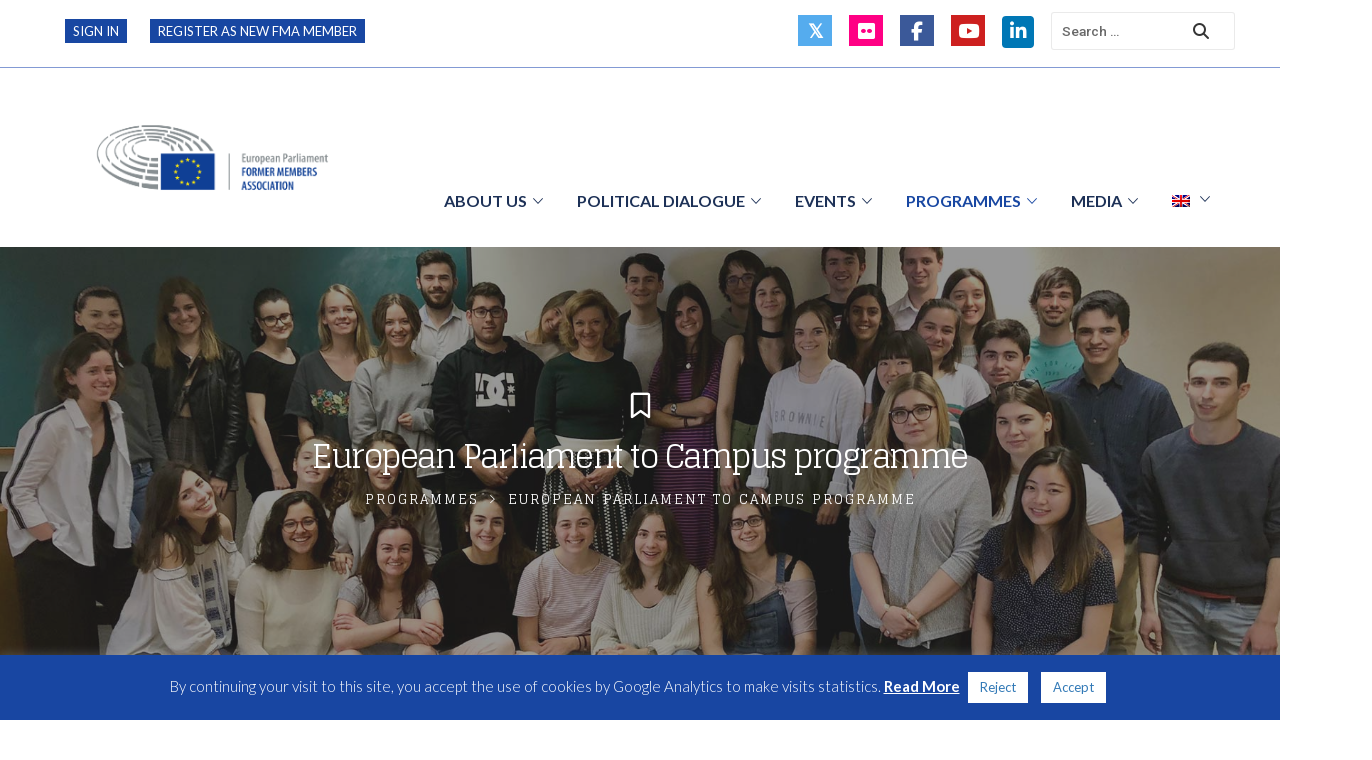

--- FILE ---
content_type: text/html; charset=UTF-8
request_url: https://www.formermembers.eu/programmes/european-parliament-to-campus-programme/
body_size: 20512
content:
<!DOCTYPE html>
<html lang="en-US">
<head>
	<meta charset="UTF-8">
	<link rel="profile" href="https://gmpg.org/xfn/11">
	<link rel="pingback" href="https://www.formermembers.eu/xmlrpc.php">
	<meta name="viewport" content="width=device-width, initial-scale=1">
	<meta name='robots' content='index, follow, max-image-preview:large, max-snippet:-1, max-video-preview:-1' />
	<style>img:is([sizes="auto" i], [sizes^="auto," i]) { contain-intrinsic-size: 3000px 1500px }</style>
	
	<!-- This site is optimized with the Yoast SEO plugin v26.1.1 - https://yoast.com/wordpress/plugins/seo/ -->
	<title>European Parliament to Campus programme - Connexion - login</title>
	<meta name="description" content="The programme promotes active citizenship through education. It allows Universities to benefit from the expertise and experience of former Members of the European Parliament who share their insights into how the EU institutions really work and what are the factors shaping EU decision-making." />
	<link rel="canonical" href="https://www.formermembers.eu/programmes/european-parliament-to-campus-programme/" />
	<meta property="og:locale" content="en_US" />
	<meta property="og:type" content="article" />
	<meta property="og:title" content="European Parliament to Campus programme - Connexion - login" />
	<meta property="og:description" content="The programme promotes active citizenship through education. It allows Universities to benefit from the expertise and experience of former Members of the European Parliament who share their insights into how the EU institutions really work and what are the factors shaping EU decision-making." />
	<meta property="og:url" content="https://www.formermembers.eu/programmes/european-parliament-to-campus-programme/" />
	<meta property="og:site_name" content="Connexion - login" />
	<meta property="article:modified_time" content="2026-01-09T11:33:06+00:00" />
	<meta property="og:image" content="https://upload.wikimedia.org/wikipedia/commons/thumb/5/51/Facebook_f_logo_%282019%29.svg/1365px-Facebook_f_logo_%282019%29.svg.png" />
	<meta name="twitter:card" content="summary_large_image" />
	<meta name="twitter:label1" content="Est. reading time" />
	<meta name="twitter:data1" content="7 minutes" />
	<script type="application/ld+json" class="yoast-schema-graph">{"@context":"https://schema.org","@graph":[{"@type":"WebPage","@id":"https://www.formermembers.eu/programmes/european-parliament-to-campus-programme/","url":"https://www.formermembers.eu/programmes/european-parliament-to-campus-programme/","name":"European Parliament to Campus programme - Connexion - login","isPartOf":{"@id":"https://www.formermembers.eu/#website"},"primaryImageOfPage":{"@id":"https://www.formermembers.eu/programmes/european-parliament-to-campus-programme/#primaryimage"},"image":{"@id":"https://www.formermembers.eu/programmes/european-parliament-to-campus-programme/#primaryimage"},"thumbnailUrl":"https://upload.wikimedia.org/wikipedia/commons/thumb/5/51/Facebook_f_logo_%282019%29.svg/1365px-Facebook_f_logo_%282019%29.svg.png","datePublished":"2020-02-10T16:30:48+00:00","dateModified":"2026-01-09T11:33:06+00:00","description":"The programme promotes active citizenship through education. It allows Universities to benefit from the expertise and experience of former Members of the European Parliament who share their insights into how the EU institutions really work and what are the factors shaping EU decision-making.","breadcrumb":{"@id":"https://www.formermembers.eu/programmes/european-parliament-to-campus-programme/#breadcrumb"},"inLanguage":"en-US","potentialAction":[{"@type":"ReadAction","target":["https://www.formermembers.eu/programmes/european-parliament-to-campus-programme/"]}]},{"@type":"ImageObject","inLanguage":"en-US","@id":"https://www.formermembers.eu/programmes/european-parliament-to-campus-programme/#primaryimage","url":"https://upload.wikimedia.org/wikipedia/commons/thumb/5/51/Facebook_f_logo_%282019%29.svg/1365px-Facebook_f_logo_%282019%29.svg.png","contentUrl":"https://upload.wikimedia.org/wikipedia/commons/thumb/5/51/Facebook_f_logo_%282019%29.svg/1365px-Facebook_f_logo_%282019%29.svg.png"},{"@type":"BreadcrumbList","@id":"https://www.formermembers.eu/programmes/european-parliament-to-campus-programme/#breadcrumb","itemListElement":[{"@type":"ListItem","position":1,"name":"Home","item":"https://www.formermembers.eu/"},{"@type":"ListItem","position":2,"name":"Programmes","item":"https://www.formermembers.eu/programmes/"},{"@type":"ListItem","position":3,"name":"European Parliament to Campus programme"}]},{"@type":"WebSite","@id":"https://www.formermembers.eu/#website","url":"https://www.formermembers.eu/","name":"Connexion - login","description":"Inform and involve citizens to EU policy","potentialAction":[{"@type":"SearchAction","target":{"@type":"EntryPoint","urlTemplate":"https://www.formermembers.eu/?s={search_term_string}"},"query-input":{"@type":"PropertyValueSpecification","valueRequired":true,"valueName":"search_term_string"}}],"inLanguage":"en-US"}]}</script>
	<!-- / Yoast SEO plugin. -->


<link rel='dns-prefetch' href='//maps.googleapis.com' />
<link rel="alternate" type="application/rss+xml" title="Connexion - login &raquo; Feed" href="https://www.formermembers.eu/feed/" />
<link rel="alternate" type="text/calendar" title="Connexion - login &raquo; iCal Feed" href="https://www.formermembers.eu/events/?ical=1" />
<script type="text/javascript">
/* <![CDATA[ */
window._wpemojiSettings = {"baseUrl":"https:\/\/s.w.org\/images\/core\/emoji\/16.0.1\/72x72\/","ext":".png","svgUrl":"https:\/\/s.w.org\/images\/core\/emoji\/16.0.1\/svg\/","svgExt":".svg","source":{"concatemoji":"https:\/\/www.formermembers.eu\/wp-includes\/js\/wp-emoji-release.min.js?ver=dbbd83efcbab8970769f415c8e511199"}};
/*! This file is auto-generated */
!function(s,n){var o,i,e;function c(e){try{var t={supportTests:e,timestamp:(new Date).valueOf()};sessionStorage.setItem(o,JSON.stringify(t))}catch(e){}}function p(e,t,n){e.clearRect(0,0,e.canvas.width,e.canvas.height),e.fillText(t,0,0);var t=new Uint32Array(e.getImageData(0,0,e.canvas.width,e.canvas.height).data),a=(e.clearRect(0,0,e.canvas.width,e.canvas.height),e.fillText(n,0,0),new Uint32Array(e.getImageData(0,0,e.canvas.width,e.canvas.height).data));return t.every(function(e,t){return e===a[t]})}function u(e,t){e.clearRect(0,0,e.canvas.width,e.canvas.height),e.fillText(t,0,0);for(var n=e.getImageData(16,16,1,1),a=0;a<n.data.length;a++)if(0!==n.data[a])return!1;return!0}function f(e,t,n,a){switch(t){case"flag":return n(e,"\ud83c\udff3\ufe0f\u200d\u26a7\ufe0f","\ud83c\udff3\ufe0f\u200b\u26a7\ufe0f")?!1:!n(e,"\ud83c\udde8\ud83c\uddf6","\ud83c\udde8\u200b\ud83c\uddf6")&&!n(e,"\ud83c\udff4\udb40\udc67\udb40\udc62\udb40\udc65\udb40\udc6e\udb40\udc67\udb40\udc7f","\ud83c\udff4\u200b\udb40\udc67\u200b\udb40\udc62\u200b\udb40\udc65\u200b\udb40\udc6e\u200b\udb40\udc67\u200b\udb40\udc7f");case"emoji":return!a(e,"\ud83e\udedf")}return!1}function g(e,t,n,a){var r="undefined"!=typeof WorkerGlobalScope&&self instanceof WorkerGlobalScope?new OffscreenCanvas(300,150):s.createElement("canvas"),o=r.getContext("2d",{willReadFrequently:!0}),i=(o.textBaseline="top",o.font="600 32px Arial",{});return e.forEach(function(e){i[e]=t(o,e,n,a)}),i}function t(e){var t=s.createElement("script");t.src=e,t.defer=!0,s.head.appendChild(t)}"undefined"!=typeof Promise&&(o="wpEmojiSettingsSupports",i=["flag","emoji"],n.supports={everything:!0,everythingExceptFlag:!0},e=new Promise(function(e){s.addEventListener("DOMContentLoaded",e,{once:!0})}),new Promise(function(t){var n=function(){try{var e=JSON.parse(sessionStorage.getItem(o));if("object"==typeof e&&"number"==typeof e.timestamp&&(new Date).valueOf()<e.timestamp+604800&&"object"==typeof e.supportTests)return e.supportTests}catch(e){}return null}();if(!n){if("undefined"!=typeof Worker&&"undefined"!=typeof OffscreenCanvas&&"undefined"!=typeof URL&&URL.createObjectURL&&"undefined"!=typeof Blob)try{var e="postMessage("+g.toString()+"("+[JSON.stringify(i),f.toString(),p.toString(),u.toString()].join(",")+"));",a=new Blob([e],{type:"text/javascript"}),r=new Worker(URL.createObjectURL(a),{name:"wpTestEmojiSupports"});return void(r.onmessage=function(e){c(n=e.data),r.terminate(),t(n)})}catch(e){}c(n=g(i,f,p,u))}t(n)}).then(function(e){for(var t in e)n.supports[t]=e[t],n.supports.everything=n.supports.everything&&n.supports[t],"flag"!==t&&(n.supports.everythingExceptFlag=n.supports.everythingExceptFlag&&n.supports[t]);n.supports.everythingExceptFlag=n.supports.everythingExceptFlag&&!n.supports.flag,n.DOMReady=!1,n.readyCallback=function(){n.DOMReady=!0}}).then(function(){return e}).then(function(){var e;n.supports.everything||(n.readyCallback(),(e=n.source||{}).concatemoji?t(e.concatemoji):e.wpemoji&&e.twemoji&&(t(e.twemoji),t(e.wpemoji)))}))}((window,document),window._wpemojiSettings);
/* ]]> */
</script>
<link rel='stylesheet' id='dashicons-css' href='https://www.formermembers.eu/wp-includes/css/dashicons.min.css?ver=dbbd83efcbab8970769f415c8e511199' type='text/css' media='all' />
<link rel='stylesheet' id='fw-option-type-icon-v2-pack-linecons-css' href='https://www.formermembers.eu/wp-content/plugins/unyson/framework/static/libs/linecons/css/linecons.css?ver=2.7.31' type='text/css' media='all' />
<link rel='stylesheet' id='fw-option-type-icon-v2-pack-font-awesome-css' href='https://www.formermembers.eu/wp-content/plugins/unyson/framework/static/libs/font-awesome/css/font-awesome.min.css?ver=2.7.31' type='text/css' media='all' />
<link rel='stylesheet' id='fw-option-type-icon-v2-pack-entypo-css' href='https://www.formermembers.eu/wp-content/plugins/unyson/framework/static/libs/entypo/css/entypo.css?ver=2.7.31' type='text/css' media='all' />
<link rel='stylesheet' id='fw-option-type-icon-v2-pack-linearicons-css' href='https://www.formermembers.eu/wp-content/plugins/unyson/framework/static/libs/lnr/css/lnr.css?ver=2.7.31' type='text/css' media='all' />
<link rel='stylesheet' id='fw-option-type-icon-v2-pack-typicons-css' href='https://www.formermembers.eu/wp-content/plugins/unyson/framework/static/libs/typcn/css/typcn.css?ver=2.7.31' type='text/css' media='all' />
<link rel='stylesheet' id='fw-option-type-icon-v2-pack-unycon-css' href='https://www.formermembers.eu/wp-content/plugins/unyson/framework/static/libs/unycon/unycon.css?ver=2.7.31' type='text/css' media='all' />
<style id='wp-emoji-styles-inline-css' type='text/css'>

	img.wp-smiley, img.emoji {
		display: inline !important;
		border: none !important;
		box-shadow: none !important;
		height: 1em !important;
		width: 1em !important;
		margin: 0 0.07em !important;
		vertical-align: -0.1em !important;
		background: none !important;
		padding: 0 !important;
	}
</style>
<link rel='stylesheet' id='wp-block-library-css' href='https://www.formermembers.eu/wp-includes/css/dist/block-library/style.min.css?ver=dbbd83efcbab8970769f415c8e511199' type='text/css' media='all' />
<style id='classic-theme-styles-inline-css' type='text/css'>
/*! This file is auto-generated */
.wp-block-button__link{color:#fff;background-color:#32373c;border-radius:9999px;box-shadow:none;text-decoration:none;padding:calc(.667em + 2px) calc(1.333em + 2px);font-size:1.125em}.wp-block-file__button{background:#32373c;color:#fff;text-decoration:none}
</style>
<style id='pdfemb-pdf-embedder-viewer-style-inline-css' type='text/css'>
.wp-block-pdfemb-pdf-embedder-viewer{max-width:none}

</style>
<style id='global-styles-inline-css' type='text/css'>
:root{--wp--preset--aspect-ratio--square: 1;--wp--preset--aspect-ratio--4-3: 4/3;--wp--preset--aspect-ratio--3-4: 3/4;--wp--preset--aspect-ratio--3-2: 3/2;--wp--preset--aspect-ratio--2-3: 2/3;--wp--preset--aspect-ratio--16-9: 16/9;--wp--preset--aspect-ratio--9-16: 9/16;--wp--preset--color--black: #000000;--wp--preset--color--cyan-bluish-gray: #abb8c3;--wp--preset--color--white: #ffffff;--wp--preset--color--pale-pink: #f78da7;--wp--preset--color--vivid-red: #cf2e2e;--wp--preset--color--luminous-vivid-orange: #ff6900;--wp--preset--color--luminous-vivid-amber: #fcb900;--wp--preset--color--light-green-cyan: #7bdcb5;--wp--preset--color--vivid-green-cyan: #00d084;--wp--preset--color--pale-cyan-blue: #8ed1fc;--wp--preset--color--vivid-cyan-blue: #0693e3;--wp--preset--color--vivid-purple: #9b51e0;--wp--preset--gradient--vivid-cyan-blue-to-vivid-purple: linear-gradient(135deg,rgba(6,147,227,1) 0%,rgb(155,81,224) 100%);--wp--preset--gradient--light-green-cyan-to-vivid-green-cyan: linear-gradient(135deg,rgb(122,220,180) 0%,rgb(0,208,130) 100%);--wp--preset--gradient--luminous-vivid-amber-to-luminous-vivid-orange: linear-gradient(135deg,rgba(252,185,0,1) 0%,rgba(255,105,0,1) 100%);--wp--preset--gradient--luminous-vivid-orange-to-vivid-red: linear-gradient(135deg,rgba(255,105,0,1) 0%,rgb(207,46,46) 100%);--wp--preset--gradient--very-light-gray-to-cyan-bluish-gray: linear-gradient(135deg,rgb(238,238,238) 0%,rgb(169,184,195) 100%);--wp--preset--gradient--cool-to-warm-spectrum: linear-gradient(135deg,rgb(74,234,220) 0%,rgb(151,120,209) 20%,rgb(207,42,186) 40%,rgb(238,44,130) 60%,rgb(251,105,98) 80%,rgb(254,248,76) 100%);--wp--preset--gradient--blush-light-purple: linear-gradient(135deg,rgb(255,206,236) 0%,rgb(152,150,240) 100%);--wp--preset--gradient--blush-bordeaux: linear-gradient(135deg,rgb(254,205,165) 0%,rgb(254,45,45) 50%,rgb(107,0,62) 100%);--wp--preset--gradient--luminous-dusk: linear-gradient(135deg,rgb(255,203,112) 0%,rgb(199,81,192) 50%,rgb(65,88,208) 100%);--wp--preset--gradient--pale-ocean: linear-gradient(135deg,rgb(255,245,203) 0%,rgb(182,227,212) 50%,rgb(51,167,181) 100%);--wp--preset--gradient--electric-grass: linear-gradient(135deg,rgb(202,248,128) 0%,rgb(113,206,126) 100%);--wp--preset--gradient--midnight: linear-gradient(135deg,rgb(2,3,129) 0%,rgb(40,116,252) 100%);--wp--preset--font-size--small: 13px;--wp--preset--font-size--medium: 20px;--wp--preset--font-size--large: 36px;--wp--preset--font-size--x-large: 42px;--wp--preset--spacing--20: 0.44rem;--wp--preset--spacing--30: 0.67rem;--wp--preset--spacing--40: 1rem;--wp--preset--spacing--50: 1.5rem;--wp--preset--spacing--60: 2.25rem;--wp--preset--spacing--70: 3.38rem;--wp--preset--spacing--80: 5.06rem;--wp--preset--shadow--natural: 6px 6px 9px rgba(0, 0, 0, 0.2);--wp--preset--shadow--deep: 12px 12px 50px rgba(0, 0, 0, 0.4);--wp--preset--shadow--sharp: 6px 6px 0px rgba(0, 0, 0, 0.2);--wp--preset--shadow--outlined: 6px 6px 0px -3px rgba(255, 255, 255, 1), 6px 6px rgba(0, 0, 0, 1);--wp--preset--shadow--crisp: 6px 6px 0px rgba(0, 0, 0, 1);}:where(.is-layout-flex){gap: 0.5em;}:where(.is-layout-grid){gap: 0.5em;}body .is-layout-flex{display: flex;}.is-layout-flex{flex-wrap: wrap;align-items: center;}.is-layout-flex > :is(*, div){margin: 0;}body .is-layout-grid{display: grid;}.is-layout-grid > :is(*, div){margin: 0;}:where(.wp-block-columns.is-layout-flex){gap: 2em;}:where(.wp-block-columns.is-layout-grid){gap: 2em;}:where(.wp-block-post-template.is-layout-flex){gap: 1.25em;}:where(.wp-block-post-template.is-layout-grid){gap: 1.25em;}.has-black-color{color: var(--wp--preset--color--black) !important;}.has-cyan-bluish-gray-color{color: var(--wp--preset--color--cyan-bluish-gray) !important;}.has-white-color{color: var(--wp--preset--color--white) !important;}.has-pale-pink-color{color: var(--wp--preset--color--pale-pink) !important;}.has-vivid-red-color{color: var(--wp--preset--color--vivid-red) !important;}.has-luminous-vivid-orange-color{color: var(--wp--preset--color--luminous-vivid-orange) !important;}.has-luminous-vivid-amber-color{color: var(--wp--preset--color--luminous-vivid-amber) !important;}.has-light-green-cyan-color{color: var(--wp--preset--color--light-green-cyan) !important;}.has-vivid-green-cyan-color{color: var(--wp--preset--color--vivid-green-cyan) !important;}.has-pale-cyan-blue-color{color: var(--wp--preset--color--pale-cyan-blue) !important;}.has-vivid-cyan-blue-color{color: var(--wp--preset--color--vivid-cyan-blue) !important;}.has-vivid-purple-color{color: var(--wp--preset--color--vivid-purple) !important;}.has-black-background-color{background-color: var(--wp--preset--color--black) !important;}.has-cyan-bluish-gray-background-color{background-color: var(--wp--preset--color--cyan-bluish-gray) !important;}.has-white-background-color{background-color: var(--wp--preset--color--white) !important;}.has-pale-pink-background-color{background-color: var(--wp--preset--color--pale-pink) !important;}.has-vivid-red-background-color{background-color: var(--wp--preset--color--vivid-red) !important;}.has-luminous-vivid-orange-background-color{background-color: var(--wp--preset--color--luminous-vivid-orange) !important;}.has-luminous-vivid-amber-background-color{background-color: var(--wp--preset--color--luminous-vivid-amber) !important;}.has-light-green-cyan-background-color{background-color: var(--wp--preset--color--light-green-cyan) !important;}.has-vivid-green-cyan-background-color{background-color: var(--wp--preset--color--vivid-green-cyan) !important;}.has-pale-cyan-blue-background-color{background-color: var(--wp--preset--color--pale-cyan-blue) !important;}.has-vivid-cyan-blue-background-color{background-color: var(--wp--preset--color--vivid-cyan-blue) !important;}.has-vivid-purple-background-color{background-color: var(--wp--preset--color--vivid-purple) !important;}.has-black-border-color{border-color: var(--wp--preset--color--black) !important;}.has-cyan-bluish-gray-border-color{border-color: var(--wp--preset--color--cyan-bluish-gray) !important;}.has-white-border-color{border-color: var(--wp--preset--color--white) !important;}.has-pale-pink-border-color{border-color: var(--wp--preset--color--pale-pink) !important;}.has-vivid-red-border-color{border-color: var(--wp--preset--color--vivid-red) !important;}.has-luminous-vivid-orange-border-color{border-color: var(--wp--preset--color--luminous-vivid-orange) !important;}.has-luminous-vivid-amber-border-color{border-color: var(--wp--preset--color--luminous-vivid-amber) !important;}.has-light-green-cyan-border-color{border-color: var(--wp--preset--color--light-green-cyan) !important;}.has-vivid-green-cyan-border-color{border-color: var(--wp--preset--color--vivid-green-cyan) !important;}.has-pale-cyan-blue-border-color{border-color: var(--wp--preset--color--pale-cyan-blue) !important;}.has-vivid-cyan-blue-border-color{border-color: var(--wp--preset--color--vivid-cyan-blue) !important;}.has-vivid-purple-border-color{border-color: var(--wp--preset--color--vivid-purple) !important;}.has-vivid-cyan-blue-to-vivid-purple-gradient-background{background: var(--wp--preset--gradient--vivid-cyan-blue-to-vivid-purple) !important;}.has-light-green-cyan-to-vivid-green-cyan-gradient-background{background: var(--wp--preset--gradient--light-green-cyan-to-vivid-green-cyan) !important;}.has-luminous-vivid-amber-to-luminous-vivid-orange-gradient-background{background: var(--wp--preset--gradient--luminous-vivid-amber-to-luminous-vivid-orange) !important;}.has-luminous-vivid-orange-to-vivid-red-gradient-background{background: var(--wp--preset--gradient--luminous-vivid-orange-to-vivid-red) !important;}.has-very-light-gray-to-cyan-bluish-gray-gradient-background{background: var(--wp--preset--gradient--very-light-gray-to-cyan-bluish-gray) !important;}.has-cool-to-warm-spectrum-gradient-background{background: var(--wp--preset--gradient--cool-to-warm-spectrum) !important;}.has-blush-light-purple-gradient-background{background: var(--wp--preset--gradient--blush-light-purple) !important;}.has-blush-bordeaux-gradient-background{background: var(--wp--preset--gradient--blush-bordeaux) !important;}.has-luminous-dusk-gradient-background{background: var(--wp--preset--gradient--luminous-dusk) !important;}.has-pale-ocean-gradient-background{background: var(--wp--preset--gradient--pale-ocean) !important;}.has-electric-grass-gradient-background{background: var(--wp--preset--gradient--electric-grass) !important;}.has-midnight-gradient-background{background: var(--wp--preset--gradient--midnight) !important;}.has-small-font-size{font-size: var(--wp--preset--font-size--small) !important;}.has-medium-font-size{font-size: var(--wp--preset--font-size--medium) !important;}.has-large-font-size{font-size: var(--wp--preset--font-size--large) !important;}.has-x-large-font-size{font-size: var(--wp--preset--font-size--x-large) !important;}
:where(.wp-block-post-template.is-layout-flex){gap: 1.25em;}:where(.wp-block-post-template.is-layout-grid){gap: 1.25em;}
:where(.wp-block-columns.is-layout-flex){gap: 2em;}:where(.wp-block-columns.is-layout-grid){gap: 2em;}
:root :where(.wp-block-pullquote){font-size: 1.5em;line-height: 1.6;}
</style>
<link rel='stylesheet' id='ap-front-css' href='https://www.formermembers.eu/wp-content/plugins/alphabetic-pagination/css/front-style.css?ver=1768601067' type='text/css' media='all' />
<link rel='stylesheet' id='ap-mobile-css' href='https://www.formermembers.eu/wp-content/plugins/alphabetic-pagination/css/mobile.css?ver=1768601067' type='text/css' media='all' />
<link rel='stylesheet' id='contact-form-7-css' href='https://www.formermembers.eu/wp-content/plugins/contact-form-7/includes/css/styles.css?ver=6.1.2' type='text/css' media='all' />
<link rel='stylesheet' id='cookie-law-info-css' href='https://www.formermembers.eu/wp-content/plugins/cookie-law-info/legacy/public/css/cookie-law-info-public.css?ver=3.3.5' type='text/css' media='all' />
<link rel='stylesheet' id='cookie-law-info-gdpr-css' href='https://www.formermembers.eu/wp-content/plugins/cookie-law-info/legacy/public/css/cookie-law-info-gdpr.css?ver=3.3.5' type='text/css' media='all' />
<link rel='stylesheet' id='wp-video-popup-css' href='https://www.formermembers.eu/wp-content/plugins/responsive-youtube-vimeo-popup/assets/css/wp-video-popup.css?ver=2.10.2' type='text/css' media='all' />
<link rel='stylesheet' id='wpml-menu-item-0-css' href='https://www.formermembers.eu/wp-content/plugins/sitepress-multilingual-cms/templates/language-switchers/menu-item/style.min.css?ver=1' type='text/css' media='all' />
<link rel='stylesheet' id='fw-ext-breadcrumbs-add-css-css' href='https://www.formermembers.eu/wp-content/plugins/unyson/framework/extensions/breadcrumbs/static/css/style.css?ver=dbbd83efcbab8970769f415c8e511199' type='text/css' media='all' />
<link rel='stylesheet' id='font-awesome-css' href='https://www.formermembers.eu/wp-content/plugins/unyson/framework/static/libs/font-awesome/css/font-awesome.min.css?ver=2.7.31' type='text/css' media='all' />
<link rel='stylesheet' id='tf-compiled-options-ect-css' href='https://www.formermembers.eu/wp-content/uploads/titan-framework-ect-css.css?ver=dbbd83efcbab8970769f415c8e511199' type='text/css' media='all' />
<link rel='stylesheet' id='tablepress-default-css' href='https://www.formermembers.eu/wp-content/plugins/tablepress/css/build/default.css?ver=3.2.3' type='text/css' media='all' />
<style id='tablepress-default-inline-css' type='text/css'>
.tablepress .sorting:hover,.tablepress .sorting_asc,.tablepress .sorting_desc{background:none}
</style>
<link rel='stylesheet' id='js_composer_front-css' href='https://www.formermembers.eu/wp-content/plugins/js_composer/assets/css/js_composer.min.css?ver=8.6.1' type='text/css' media='all' />
<link rel='stylesheet' id='js_composer_custom_css-css' href='//www.formermembers.eu/wp-content/uploads/js_composer/custom.css?ver=8.6.1' type='text/css' media='all' />
<link rel='stylesheet' id='bootstrap-css' href='https://www.formermembers.eu/wp-content/themes/alone/assets/bootstrap/css/bootstrap.css?ver=6.0' type='text/css' media='all' />
<link rel='stylesheet' id='ionicons-css' href='https://www.formermembers.eu/wp-content/themes/alone/assets/fonts/ionicons/css/ionicons.min.css?ver=6.0' type='text/css' media='all' />
<link rel='stylesheet' id='lightGallery-css' href='https://www.formermembers.eu/wp-content/themes/alone/assets/lightGallery/css/lightgallery.min.css?ver=6.0' type='text/css' media='all' />
<link rel='stylesheet' id='owl.carousel-css' href='https://www.formermembers.eu/wp-content/themes/alone/assets/owl.carousel/assets/owl.carousel.min.css?ver=6.0' type='text/css' media='all' />
<link rel='stylesheet' id='sweetalert-css' href='https://www.formermembers.eu/wp-content/themes/alone/assets/sweetalert/dist/sweetalert.css?ver=6.0' type='text/css' media='all' />
<link rel='stylesheet' id='animate-css' href='https://www.formermembers.eu/wp-content/themes/alone/assets/css/animate.css?ver=6.0' type='text/css' media='all' />
<link rel='stylesheet' id='fw-theme-style-css' href='https://www.formermembers.eu/wp-content/themes/alone/style.css?ver=6.0' type='text/css' media='all' />
<link rel='stylesheet' id='alone-local-font-css' href='https://www.formermembers.eu/wp-content/themes/alone/assets/fonts/local-font.css?ver=6.0' type='text/css' media='all' />
<link rel='stylesheet' id='alone-theme-style-css' href='https://www.formermembers.eu/wp-content/themes/alone/assets/css/alone.css?ver=6.0' type='text/css' media='all' />
<link rel='stylesheet' id='fw-googleFonts-css' href='//fonts.googleapis.com/css?family=Roboto%3A100%2C500%7CLato%3Aregular%2C700%7CGlegoo%3Aregular&#038;subset=cyrillic%2Clatin%2Cdevanagari&#038;ver=6.8.3' type='text/css' media='all' />
<script type="text/javascript" id="wpml-cookie-js-extra">
/* <![CDATA[ */
var wpml_cookies = {"wp-wpml_current_language":{"value":"en","expires":1,"path":"\/"}};
var wpml_cookies = {"wp-wpml_current_language":{"value":"en","expires":1,"path":"\/"}};
/* ]]> */
</script>
<script type="text/javascript" src="https://www.formermembers.eu/wp-content/plugins/sitepress-multilingual-cms/res/js/cookies/language-cookie.js?ver=483900" id="wpml-cookie-js" defer="defer" data-wp-strategy="defer"></script>
<script type="text/javascript" src="https://www.formermembers.eu/wp-includes/js/jquery/jquery.min.js?ver=3.7.1" id="jquery-core-js"></script>
<script type="text/javascript" src="https://www.formermembers.eu/wp-includes/js/jquery/jquery-migrate.min.js?ver=3.4.1" id="jquery-migrate-js"></script>
<script type="text/javascript" id="ap-front-js-extra">
/* <![CDATA[ */
var ap_object = {"ap_pro":"false","reset_theme":"dark","page_id":"4151","ap_lang":"","ap_disable":""};
/* ]]> */
</script>
<script type="text/javascript" src="https://www.formermembers.eu/wp-content/plugins/alphabetic-pagination/js/scripts.js?ver=dbbd83efcbab8970769f415c8e511199" id="ap-front-js"></script>
<script type="text/javascript" id="ap-front-js-after">
/* <![CDATA[ */

			jQuery(document).ready(function($) {
			    
			setTimeout(function(){	
			//console.log(".ap_pagination");
			if($(".ap_pagination").length){
			$(".ap_pagination").eq(0).show();
			} }, 1000);
			
			});
			
/* ]]> */
</script>
<script type="text/javascript" src="https://www.formermembers.eu/wp-content/plugins/alphabetic-pagination/js/jquery.blockUI.js?ver=dbbd83efcbab8970769f415c8e511199" id="jquery.blockUI-js"></script>
<script type="text/javascript" id="cookie-law-info-js-extra">
/* <![CDATA[ */
var Cli_Data = {"nn_cookie_ids":[],"cookielist":[],"non_necessary_cookies":[],"ccpaEnabled":"","ccpaRegionBased":"","ccpaBarEnabled":"","strictlyEnabled":["necessary","obligatoire"],"ccpaType":"gdpr","js_blocking":"","custom_integration":"","triggerDomRefresh":"","secure_cookies":""};
var cli_cookiebar_settings = {"animate_speed_hide":"500","animate_speed_show":"500","background":"#1846a2","border":"#b1a6a6c2","border_on":"","button_1_button_colour":"#ffffff","button_1_button_hover":"#cccccc","button_1_link_colour":"#337ab7","button_1_as_button":"1","button_1_new_win":"","button_2_button_colour":"#333","button_2_button_hover":"#292929","button_2_link_colour":"#ffffff","button_2_as_button":"","button_2_hidebar":"","button_3_button_colour":"#ffffff","button_3_button_hover":"#cccccc","button_3_link_colour":"#337ab7","button_3_as_button":"1","button_3_new_win":"","button_4_button_colour":"#000","button_4_button_hover":"#000000","button_4_link_colour":"#62a329","button_4_as_button":"","button_7_button_colour":"#61a229","button_7_button_hover":"#4e8221","button_7_link_colour":"#fff","button_7_as_button":"1","button_7_new_win":"","font_family":"inherit","header_fix":"","notify_animate_hide":"1","notify_animate_show":"","notify_div_id":"#cookie-law-info-bar","notify_position_horizontal":"right","notify_position_vertical":"bottom","scroll_close":"","scroll_close_reload":"","accept_close_reload":"1","reject_close_reload":"1","showagain_tab":"","showagain_background":"#fff","showagain_border":"#000","showagain_div_id":"#cookie-law-info-again","showagain_x_position":"100px","text":"#ffffff","show_once_yn":"","show_once":"10000","logging_on":"","as_popup":"","popup_overlay":"1","bar_heading_text":"","cookie_bar_as":"banner","popup_showagain_position":"bottom-right","widget_position":"left"};
var log_object = {"ajax_url":"https:\/\/www.formermembers.eu\/wp-admin\/admin-ajax.php"};
/* ]]> */
</script>
<script type="text/javascript" src="https://www.formermembers.eu/wp-content/plugins/cookie-law-info/legacy/public/js/cookie-law-info-public.js?ver=3.3.5" id="cookie-law-info-js"></script>
<script type="text/javascript" id="3d-flip-book-client-locale-loader-js-extra">
/* <![CDATA[ */
var FB3D_CLIENT_LOCALE = {"ajaxurl":"https:\/\/www.formermembers.eu\/wp-admin\/admin-ajax.php","dictionary":{"Table of contents":"Table of contents","Close":"Close","Bookmarks":"Bookmarks","Thumbnails":"Thumbnails","Search":"Search","Share":"Share","Facebook":"Facebook","Twitter":"Twitter","Email":"Email","Play":"Play","Previous page":"Previous page","Next page":"Next page","Zoom in":"Zoom in","Zoom out":"Zoom out","Fit view":"Fit view","Auto play":"Auto play","Full screen":"Full screen","More":"More","Smart pan":"Smart pan","Single page":"Single page","Sounds":"Sounds","Stats":"Stats","Print":"Print","Download":"Download","Goto first page":"Goto first page","Goto last page":"Goto last page"},"images":"https:\/\/www.formermembers.eu\/wp-content\/plugins\/interactive-3d-flipbook-powered-physics-engine\/assets\/images\/","jsData":{"urls":[],"posts":{"ids_mis":[],"ids":[]},"pages":[],"firstPages":[],"bookCtrlProps":[],"bookTemplates":[]},"key":"3d-flip-book","pdfJS":{"pdfJsLib":"https:\/\/www.formermembers.eu\/wp-content\/plugins\/interactive-3d-flipbook-powered-physics-engine\/assets\/js\/pdf.min.js?ver=4.3.136","pdfJsWorker":"https:\/\/www.formermembers.eu\/wp-content\/plugins\/interactive-3d-flipbook-powered-physics-engine\/assets\/js\/pdf.worker.js?ver=4.3.136","stablePdfJsLib":"https:\/\/www.formermembers.eu\/wp-content\/plugins\/interactive-3d-flipbook-powered-physics-engine\/assets\/js\/stable\/pdf.min.js?ver=2.5.207","stablePdfJsWorker":"https:\/\/www.formermembers.eu\/wp-content\/plugins\/interactive-3d-flipbook-powered-physics-engine\/assets\/js\/stable\/pdf.worker.js?ver=2.5.207","pdfJsCMapUrl":"https:\/\/www.formermembers.eu\/wp-content\/plugins\/interactive-3d-flipbook-powered-physics-engine\/assets\/cmaps\/"},"cacheurl":"https:\/\/www.formermembers.eu\/wp-content\/uploads\/3d-flip-book\/cache\/","pluginsurl":"https:\/\/www.formermembers.eu\/wp-content\/plugins\/","pluginurl":"https:\/\/www.formermembers.eu\/wp-content\/plugins\/interactive-3d-flipbook-powered-physics-engine\/","thumbnailSize":{"width":"300","height":"300"},"version":"1.16.17"};
/* ]]> */
</script>
<script type="text/javascript" src="https://www.formermembers.eu/wp-content/plugins/interactive-3d-flipbook-powered-physics-engine/assets/js/client-locale-loader.js?ver=1.16.17" id="3d-flip-book-client-locale-loader-js" async="async" data-wp-strategy="async"></script>
<script type="text/javascript" src="//www.formermembers.eu/wp-content/plugins/revslider/sr6/assets/js/rbtools.min.js?ver=6.7.18" async id="tp-tools-js"></script>
<script type="text/javascript" src="//www.formermembers.eu/wp-content/plugins/revslider/sr6/assets/js/rs6.min.js?ver=6.7.18" async id="revmin-js"></script>
<script type="text/javascript" src="https://maps.googleapis.com/maps/api/js?key=AIzaSyDOkqN917F-V3B3BdilLSiO8AgmBy4sZaU&amp;ver=6.8.3" id="google-map-api-js"></script>
<script type="text/javascript" src="https://www.formermembers.eu/wp-content/themes/alone/assets/jquery-countdown/jquery.plugin.min.js?ver=6.0" id="jquery-plugin-js"></script>
<script type="text/javascript" src="https://www.formermembers.eu/wp-content/themes/alone/assets/jquery-countdown/jquery.countdown.min.js?ver=6.0" id="jquery-countdown-js"></script>
<script></script><link rel="https://api.w.org/" href="https://www.formermembers.eu/wp-json/" /><link rel="alternate" title="JSON" type="application/json" href="https://www.formermembers.eu/wp-json/wp/v2/pages/4151" /><link rel="alternate" title="oEmbed (JSON)" type="application/json+oembed" href="https://www.formermembers.eu/wp-json/oembed/1.0/embed?url=https%3A%2F%2Fwww.formermembers.eu%2Fprogrammes%2Feuropean-parliament-to-campus-programme%2F" />
<link rel="alternate" title="oEmbed (XML)" type="text/xml+oembed" href="https://www.formermembers.eu/wp-json/oembed/1.0/embed?url=https%3A%2F%2Fwww.formermembers.eu%2Fprogrammes%2Feuropean-parliament-to-campus-programme%2F&#038;format=xml" />
<meta name="generator" content="WPML ver:4.8.3 stt:1,4;" />
<style>/* CSS added by WP Meta and Date Remover*/.entry-meta {display:none !important;}
	.home .entry-meta { display: none; }
	.entry-footer {display:none !important;}
	.home .entry-footer { display: none; }</style><meta name="tec-api-version" content="v1"><meta name="tec-api-origin" content="https://www.formermembers.eu"><link rel="alternate" href="https://www.formermembers.eu/wp-json/tribe/events/v1/" />		<!-- Chrome, Firefox OS and Opera -->
		<meta name="theme-color" content="#1847a2">
		<!-- Windows Phone -->
		<meta name="msapplication-navbutton-color" content="#1847a2">
		<!-- iOS Safari -->
		<meta name="apple-mobile-web-app-status-bar-style" content="#1847a2">
		<meta name="generator" content="Powered by WPBakery Page Builder - drag and drop page builder for WordPress."/>
<meta name="generator" content="Powered by Slider Revolution 6.7.18 - responsive, Mobile-Friendly Slider Plugin for WordPress with comfortable drag and drop interface." />
<link rel="icon" href="https://www.formermembers.eu/wp-content/uploads/2020/04/cropped-favicon-2-32x32.png" sizes="32x32" />
<link rel="icon" href="https://www.formermembers.eu/wp-content/uploads/2020/04/cropped-favicon-2-192x192.png" sizes="192x192" />
<link rel="apple-touch-icon" href="https://www.formermembers.eu/wp-content/uploads/2020/04/cropped-favicon-2-180x180.png" />
<meta name="msapplication-TileImage" content="https://www.formermembers.eu/wp-content/uploads/2020/04/cropped-favicon-2-270x270.png" />
<script>function setREVStartSize(e){
			//window.requestAnimationFrame(function() {
				window.RSIW = window.RSIW===undefined ? window.innerWidth : window.RSIW;
				window.RSIH = window.RSIH===undefined ? window.innerHeight : window.RSIH;
				try {
					var pw = document.getElementById(e.c).parentNode.offsetWidth,
						newh;
					pw = pw===0 || isNaN(pw) || (e.l=="fullwidth" || e.layout=="fullwidth") ? window.RSIW : pw;
					e.tabw = e.tabw===undefined ? 0 : parseInt(e.tabw);
					e.thumbw = e.thumbw===undefined ? 0 : parseInt(e.thumbw);
					e.tabh = e.tabh===undefined ? 0 : parseInt(e.tabh);
					e.thumbh = e.thumbh===undefined ? 0 : parseInt(e.thumbh);
					e.tabhide = e.tabhide===undefined ? 0 : parseInt(e.tabhide);
					e.thumbhide = e.thumbhide===undefined ? 0 : parseInt(e.thumbhide);
					e.mh = e.mh===undefined || e.mh=="" || e.mh==="auto" ? 0 : parseInt(e.mh,0);
					if(e.layout==="fullscreen" || e.l==="fullscreen")
						newh = Math.max(e.mh,window.RSIH);
					else{
						e.gw = Array.isArray(e.gw) ? e.gw : [e.gw];
						for (var i in e.rl) if (e.gw[i]===undefined || e.gw[i]===0) e.gw[i] = e.gw[i-1];
						e.gh = e.el===undefined || e.el==="" || (Array.isArray(e.el) && e.el.length==0)? e.gh : e.el;
						e.gh = Array.isArray(e.gh) ? e.gh : [e.gh];
						for (var i in e.rl) if (e.gh[i]===undefined || e.gh[i]===0) e.gh[i] = e.gh[i-1];
											
						var nl = new Array(e.rl.length),
							ix = 0,
							sl;
						e.tabw = e.tabhide>=pw ? 0 : e.tabw;
						e.thumbw = e.thumbhide>=pw ? 0 : e.thumbw;
						e.tabh = e.tabhide>=pw ? 0 : e.tabh;
						e.thumbh = e.thumbhide>=pw ? 0 : e.thumbh;
						for (var i in e.rl) nl[i] = e.rl[i]<window.RSIW ? 0 : e.rl[i];
						sl = nl[0];
						for (var i in nl) if (sl>nl[i] && nl[i]>0) { sl = nl[i]; ix=i;}
						var m = pw>(e.gw[ix]+e.tabw+e.thumbw) ? 1 : (pw-(e.tabw+e.thumbw)) / (e.gw[ix]);
						newh =  (e.gh[ix] * m) + (e.tabh + e.thumbh);
					}
					var el = document.getElementById(e.c);
					if (el!==null && el) el.style.height = newh+"px";
					el = document.getElementById(e.c+"_wrapper");
					if (el!==null && el) {
						el.style.height = newh+"px";
						el.style.display = "block";
					}
				} catch(e){
					console.log("Failure at Presize of Slider:" + e)
				}
			//});
		  };</script>
		<style type="text/css" id="wp-custom-css">
			/* LinkedIn icon with centered white icon on blue background */
.bt-top-social a[href*="linkedin.com"] {
  background-color: #0077b5;
  color: white !important;
  width: 32px;
  height: 32px;
  display: flex;
  align-items: center;
  justify-content: center;
  border-radius: 4px;
  transition: background-color 0.3s ease;
  text-decoration: none;
}

.bt-top-social a[href*="linkedin.com"]:hover {
  background-color: #005582;
  color: white;
}
		</style>
		<style type="text/css" data-type="vc_shortcodes-default-css">.vc_do_btn{margin-bottom:22px;}.vc_do_custom_heading{margin-bottom:0.625rem;margin-top:0;}</style><style type="text/css" data-type="vc_shortcodes-custom-css">.vc_custom_1581354872105{padding-right: 20% !important;padding-left: 20% !important;}.vc_custom_1652368032952{border-radius: 3px !important;}.vc_custom_1655390721983{background-color: rgba(31,119,196,0.15) !important;*background-color: rgb(31,119,196) !important;border-radius: 5px !important;}.vc_custom_1751889795091{border-radius: 5px !important;}.vc_custom_1607706699815{margin-top: 0px !important;}.vc_custom_1583230011058{margin-top: 0px !important;}.vc_custom_1583230080251{margin-top: 0px !important;}.vc_custom_1583230095884{margin-top: 0px !important;}.vc_custom_1583403944372{margin-top: 0px !important;}</style><noscript><style> .wpb_animate_when_almost_visible { opacity: 1; }</style></noscript>	<link href="https://fonts.googleapis.com/css2?family=Lato:wght@300;400;700&display=swap" rel="stylesheet">
</head>
<body data-rsssl=1 class="wp-singular page-template-default page page-id-4151 page-parent page-child parent-pageid-4082 wp-theme-alone tribe-no-js bt-full wpb-js-composer js-comp-ver-8.6.1 vc_responsive" itemscope="itemscope" itemtype="http://schema.org/WebPage">
<div id="page" class="site">
	<header class="bt-header-mobi header-mobi bt-logo-no-retina fw-menu-position-right fw-no-absolute-header" itemscope="itemscope" itemtype="http://schema.org/WPHeader">
		<!-- Header top bar -->
		<div class="bt-header-top-bar-mobi">
		<div class="container">
			<div class="row">
								<div class="header-top-sidebar-item col-md-12 col-sm-12 col-sx-12 fw-sidebar-content-align-center">
					<aside id="custom_html-10" class="widget_text widget widget_custom_html"><div class="textwidget custom-html-widget"><ul class="bt-top-left">
	<li><a href="https://intranet.formermembers.eu/en">Sign in</a></li>
	<li><a href="https://intranet.formermembers.eu/en/user/registeration">Register as new FMA member</a></li>
</ul></div></aside><aside id="search-4" class="widget widget_search"><form role="search" method="get" class="search-form" action="https://www.formermembers.eu/">
				<label>
					<span class="screen-reader-text">Search for:</span>
					<input type="search" class="search-field" placeholder="Search &hellip;" value="" name="s" />
				</label>
				<input type="submit" class="search-submit" value="Search" />
			<input type='hidden' name='lang' value='en' /></form></aside>				</div>
							</div>
		</div>
	</div>
		<!-- Header main menu -->
	<div class="bt-header-mobi-main">
		<div class="container">
			<div class="bt-container-logo bt-vertical-align-middle">
							<div class="fw-wrap-logo">
				
												<a href="https://www.formermembers.eu/" class="fw-site-logo">
								<img src="//www.formermembers.eu/wp-content/uploads/2019/10/EP-FMA-CMYK-FULL-NAME_EN.png" alt="Connexion &#8211; login" class="main-logo"/>
															</a>
						
							</div>
						</div><!--
			--><div class="bt-container-menu bt-vertical-align-middle">
				<div class="bt-nav-wrap" itemscope="itemscope" itemtype="http://schema.org/SiteNavigationElement" role="navigation">
					<nav id="bt-menu-mobi-menu" class="bt-site-navigation mobi-menu-navigation"><ul id="menu-mobile-menu" class="bt-nav-menu"><li id="menu-item-285" class="menu-item menu-item-type-custom menu-item-object-custom menu-item-has-icon menu-item-285 menu-item-custom-type-off-cavans-menu menu-item-hidden-title-yes menu-item-custom-spacing" style="margin-left: 30px"><a href="#" ><i class="fa fa-bars"></i><span>Menu Canvas</span></a><div class="menu-item-custom-wrap off-canvas-menu-wrap">
		   		<span class="off-canvas-menu-closed"><i class="ion-ios-close-empty"></i></span>
		   		<div class="off-canvas-menu-container">
				<div class="menu-offcanvas-mobi-menu-container"><ul id="menu-offcanvas-mobi-menu" class="menu"><li id="menu-item-5971" class="menu-item menu-item-type-custom menu-item-object-custom menu-item-has-children menu-item-5971" style=""><a href="#" ><span>About us</span></a>
<ul class="sub-menu" style="">
	<li id="menu-item-5972" class="menu-item menu-item-type-post_type menu-item-object-page menu-item-5972" style=""><a href="https://www.formermembers.eu/about-us/about-us-who-we-are/" ><span>Who we are</span></a></li>
	<li id="menu-item-5973" class="menu-item menu-item-type-post_type menu-item-object-page menu-item-5973" style=""><a href="https://www.formermembers.eu/about-us/about-us-what-we-do/" ><span>What we do</span></a></li>
	<li id="menu-item-5974" class="menu-item menu-item-type-post_type menu-item-object-page menu-item-5974" style=""><a href="https://www.formermembers.eu/about-us/about-us-governance/" ><span>Governance</span></a></li>
	<li id="menu-item-26598" class="menu-item menu-item-type-post_type menu-item-object-page menu-item-26598" style=""><a href="https://www.formermembers.eu/join-us/" ><span>Join Us</span></a></li>
	<li id="menu-item-5975" class="menu-item menu-item-type-post_type menu-item-object-page menu-item-5975" style=""><a href="https://www.formermembers.eu/about-us/about-us-our-partners/" ><span>Our partners</span></a></li>
	<li id="menu-item-5976" class="menu-item menu-item-type-post_type menu-item-object-page menu-item-5976" style=""><a href="https://www.formermembers.eu/about-us/about-us-our-staff/" ><span>Our Staff</span></a></li>
	<li id="menu-item-5977" class="menu-item menu-item-type-post_type menu-item-object-page menu-item-5977" style=""><a href="https://www.formermembers.eu/about-us/contact/" ><span>Contact</span></a></li>
</ul>
</li>
<li id="menu-item-5978" class="menu-item menu-item-type-post_type menu-item-object-page menu-item-has-children menu-item-5978" style=""><a href="https://www.formermembers.eu/political-dialogue/" ><span>Political dialogue</span></a>
<ul class="sub-menu" style="">
	<li id="menu-item-5979" class="menu-item menu-item-type-post_type menu-item-object-page menu-item-5979" style=""><a href="https://www.formermembers.eu/political-dialogue/meeting-with-national-parliaments/" ><span>Meetings with National Parliaments</span></a></li>
	<li id="menu-item-5981" class="menu-item menu-item-type-post_type menu-item-object-page menu-item-5981" style=""><a href="https://www.formermembers.eu/political-dialogue/study-visit/" ><span>Study Visit</span></a></li>
	<li id="menu-item-5980" class="menu-item menu-item-type-post_type menu-item-object-page menu-item-5980" style=""><a href="https://www.formermembers.eu/political-dialogue/european-association-of-former-parliamentarians/" ><span>European Association of Former Parliamentarians</span></a></li>
	<li id="menu-item-5982" class="menu-item menu-item-type-post_type menu-item-object-page menu-item-5982" style=""><a href="https://www.formermembers.eu/political-dialogue/former-members-network/" ><span>Former Members Network</span></a></li>
</ul>
</li>
<li id="menu-item-5983" class="menu-item menu-item-type-post_type menu-item-object-page menu-item-has-children menu-item-5983" style=""><a href="https://www.formermembers.eu/annual-events/" ><span>Events</span></a>
<ul class="sub-menu" style="">
	<li id="menu-item-8589" class="menu-item menu-item-type-post_type menu-item-object-page menu-item-8589" style=""><a href="https://www.formermembers.eu/annual-events/annual-seminar/" ><span>Annual Seminar</span></a></li>
	<li id="menu-item-8587" class="menu-item menu-item-type-post_type menu-item-object-page menu-item-8587" style=""><a href="https://www.formermembers.eu/annual-events/dinner-debates/" ><span>Dinner Debates</span></a></li>
	<li id="menu-item-13003" class="menu-item menu-item-type-post_type menu-item-object-page menu-item-13003" style=""><a href="https://www.formermembers.eu/annual-events/policy-events-2/" ><span>Policy events</span></a></li>
	<li id="menu-item-8588" class="menu-item menu-item-type-post_type menu-item-object-page menu-item-8588" style=""><a href="https://www.formermembers.eu/annual-events/annual-memorial-service/" ><span>Annual Memorial Service</span></a></li>
	<li id="menu-item-14436" class="menu-item menu-item-type-post_type menu-item-object-page menu-item-14436" style=""><a href="https://www.formermembers.eu/annual-events-librorum/" ><span>Librorum</span></a></li>
	<li id="menu-item-16477" class="menu-item menu-item-type-post_type menu-item-object-page menu-item-16477" style=""><a href="https://www.formermembers.eu/special-events/" ><span>Special events</span></a></li>
</ul>
</li>
<li id="menu-item-5984" class="menu-item menu-item-type-post_type menu-item-object-page current-page-ancestor current-menu-ancestor current-menu-parent current-page-parent current_page_parent current_page_ancestor menu-item-has-children menu-item-5984" style=""><a href="https://www.formermembers.eu/programmes/" ><span>Programmes</span></a>
<ul class="sub-menu" style="">
	<li id="menu-item-8590" class="menu-item menu-item-type-post_type menu-item-object-page current-menu-item page_item page-item-4151 current_page_item menu-item-8590" style=""><a href="https://www.formermembers.eu/programmes/european-parliament-to-campus-programme/" ><span>EP to Campus programme</span></a></li>
	<li id="menu-item-8593" class="menu-item menu-item-type-post_type menu-item-object-page menu-item-8593" style=""><a href="https://www.formermembers.eu/programmes/fma-co-operation-with-the-european-university-institute-eui/" ><span>FMA co-operation with the EUI</span></a></li>
	<li id="menu-item-8592" class="menu-item menu-item-type-post_type menu-item-object-page menu-item-8592" style=""><a href="https://www.formermembers.eu/programmes/democracy-building/" ><span>Democracy building</span></a></li>
</ul>
</li>
<li id="menu-item-5985" class="menu-item menu-item-type-custom menu-item-object-custom menu-item-has-children menu-item-5985" style=""><a href="#" ><span>Media</span></a>
<ul class="sub-menu" style="">
	<li id="menu-item-11296" class="menu-item menu-item-type-post_type menu-item-object-page menu-item-11296" style=""><a href="https://www.formermembers.eu/bulletin/" ><span>FMA Bulletin</span></a></li>
	<li id="menu-item-5987" class="menu-item menu-item-type-post_type menu-item-object-page menu-item-5987" style=""><a href="https://www.formermembers.eu/newsletters/" ><span>Newsletters</span></a></li>
	<li id="menu-item-5988" class="menu-item menu-item-type-post_type menu-item-object-page menu-item-5988" style=""><a href="https://www.formermembers.eu/press-release/" ><span>Press release</span></a></li>
	<li id="menu-item-5989" class="menu-item menu-item-type-post_type menu-item-object-page menu-item-5989" style=""><a href="https://www.formermembers.eu/library/" ><span>Library</span></a></li>
	<li id="menu-item-18877" class="menu-item menu-item-type-post_type menu-item-object-page menu-item-18877" style=""><a href="https://www.formermembers.eu/archives/" ><span>ARCHIVES</span></a></li>
	<li id="menu-item-14095" class="menu-item menu-item-type-post_type menu-item-object-page menu-item-14095" style=""><a href="https://www.formermembers.eu/useful-links/" ><span>Useful links</span></a></li>
</ul>
</li>
<li id="menu-item-wpml-ls-28-en" class="menu-item wpml-ls-slot-28 wpml-ls-item wpml-ls-item-en wpml-ls-current-language wpml-ls-menu-item wpml-ls-first-item menu-item-type-wpml_ls_menu_item menu-item-object-wpml_ls_menu_item menu-item-has-children menu-item-wpml-ls-28-en" style=""><a href="https://www.formermembers.eu/programmes/european-parliament-to-campus-programme/" role="menuitem" ><span><img
            class="wpml-ls-flag"
            src="https://www.formermembers.eu/wp-content/plugins/sitepress-multilingual-cms/res/flags/en.png"
            alt="English"
            
            
    /></span></a>
<ul class="sub-menu" style="">
	<li id="menu-item-wpml-ls-28-fr" class="menu-item wpml-ls-slot-28 wpml-ls-item wpml-ls-item-fr wpml-ls-menu-item wpml-ls-last-item menu-item-type-wpml_ls_menu_item menu-item-object-wpml_ls_menu_item menu-item-wpml-ls-28-fr" style=""><a title="Switch to French" href="https://www.formermembers.eu/programmes/programme-le-parlement-europeen-sur-campus/?lang=fr" aria-label="Switch to French" role="menuitem" ><span><img
            class="wpml-ls-flag"
            src="https://www.formermembers.eu/wp-content/plugins/sitepress-multilingual-cms/res/flags/fr.png"
            alt="French"
            
            
    /></span></a></li>
</ul>
</li>
</ul></div>
				</div>
		   	</div></li>
</ul></nav>				</div>
			</div>
		</div>
	</div>
</header>
	<header class="bt-header header-1   fw-menu-position-right bt-logo-no-retina" itemscope="itemscope" itemtype="http://schema.org/WPHeader">
	<!-- Header top bar -->
		<div class="bt-header-top-bar">
		<div class="container">
			<div class="row">
								<div class="header-top-sidebar-item col-md-6 col-sm-12 col-sx-12 fw-sidebar-content-align-left left-bar">
					<aside id="custom_html-10" class="widget_text widget widget_custom_html"><div class="textwidget custom-html-widget"><ul class="bt-top-left">
	<li><a href="https://intranet.formermembers.eu/en">Sign in</a></li>
	<li><a href="https://intranet.formermembers.eu/en/user/registeration">Register as new FMA member</a></li>
</ul></div></aside><aside id="search-4" class="widget widget_search"><form role="search" method="get" class="search-form" action="https://www.formermembers.eu/">
				<label>
					<span class="screen-reader-text">Search for:</span>
					<input type="search" class="search-field" placeholder="Search &hellip;" value="" name="s" />
				</label>
				<input type="submit" class="search-submit" value="Search" />
			<input type='hidden' name='lang' value='en' /></form></aside>				</div>
								<div class="header-top-sidebar-item col-md-6 col-sm-12 col-sx-12 fw-sidebar-content-align-right right-bar">
					<aside id="custom_html-11" class="widget_text widget widget_custom_html"><div class="textwidget custom-html-widget"><ul class="bt-top-social"> 
	<li><a  target="_blank"  href="https://twitter.com/Europarl_FMA"><i class="fa" aria-hidden="true">&#120143;</i></a></li> 
	<li><a target="_blank"   href="https://www.flickr.com/photos/151862050@N07/albums/with/72157711683766758"><i class="fa fa-flickr" aria-hidden="true"></i></a></li> 
	<li><a  target="_blank"  href="https://www.facebook.com/EuroparlFMA/"><i class="fa fa-facebook" aria-hidden="true"></i></a></li> 
	<li><a target="_blank"  href="https://www.youtube.com/channel/UCVOmkMQ0iwdEQ5wzPSGIY1A?view_as=subscriber"><i class="fa fa-youtube" aria-hidden="true"></i></a></li> 
<li><a target="_blank"  href="https://www.linkedin.com/company/european-parliament-fma/"><i class="fa fa-linkedin" aria-hidden="true"></i></a></li>
</ul></div></aside><aside id="search-2" class="widget widget_search"><form role="search" method="get" class="search-form" action="https://www.formermembers.eu/">
				<label>
					<span class="screen-reader-text">Search for:</span>
					<input type="search" class="search-field" placeholder="Search &hellip;" value="" name="s" />
				</label>
				<input type="submit" class="search-submit" value="Search" />
			<input type='hidden' name='lang' value='en' /></form></aside>				</div>
				 
			</div>
		</div>
	</div>
	
	<!-- Header main menu -->
	<div class="bt-header-main">
		<div class="bt-header-container fw-no-absolute-header fw-sticky-header">
			<div class="container">
				<div class="bt-container-logo bt-vertical-align-middle">
								<div class="fw-wrap-logo">
				
												<a href="https://www.formermembers.eu/" class="fw-site-logo">
								<img src="//www.formermembers.eu/wp-content/uploads/2019/10/EP-FMA-CMYK-FULL-NAME_EN.png" alt="Connexion &#8211; login" class="main-logo"/>
															</a>
						
							</div>
							</div><!--
				--><div class="bt-container-menu bt-vertical-align-middle">
					<div class="bt-nav-wrap" itemscope="itemscope" itemtype="http://schema.org/SiteNavigationElement" role="navigation">
						<nav id="bt-menu-primary" class="bt-site-navigation primary-navigation"><ul id="menu-main-menu" class="bt-nav-menu"><li id="menu-item-3897" class="unclickable menu-item menu-item-type-custom menu-item-object-custom menu-item-has-children menu-item-3897" style=""><a href="#" ><span>About us</span></a>
<ul class="sub-menu" style="">
	<li id="menu-item-3176" class="menu-item menu-item-type-post_type menu-item-object-page menu-item-3176" style=""><a href="https://www.formermembers.eu/about-us/about-us-who-we-are/" ><span>Who we are</span></a></li>
	<li id="menu-item-3606" class="menu-item menu-item-type-post_type menu-item-object-page menu-item-3606" style=""><a href="https://www.formermembers.eu/about-us/about-us-what-we-do/" ><span>What we do</span></a></li>
	<li id="menu-item-3607" class="menu-item menu-item-type-post_type menu-item-object-page menu-item-3607" style=""><a href="https://www.formermembers.eu/about-us/about-us-governance/" ><span>Governance</span></a></li>
	<li id="menu-item-26550" class="menu-item menu-item-type-post_type menu-item-object-page menu-item-26550" style=""><a href="https://www.formermembers.eu/join-us/" ><span>Join Us</span></a></li>
	<li id="menu-item-3608" class="menu-item menu-item-type-post_type menu-item-object-page menu-item-3608" style=""><a href="https://www.formermembers.eu/about-us/about-us-our-partners/" ><span>Our partners</span></a></li>
	<li id="menu-item-3609" class="menu-item menu-item-type-post_type menu-item-object-page menu-item-3609" style=""><a href="https://www.formermembers.eu/about-us/about-us-our-staff/" ><span>Our Staff</span></a></li>
	<li id="menu-item-30099" class="menu-item menu-item-type-post_type menu-item-object-page menu-item-30099" style=""><a href="https://www.formermembers.eu/job-opportunities/" ><span>Job opportunities</span></a></li>
	<li id="menu-item-3610" class="menu-item menu-item-type-post_type menu-item-object-page menu-item-3610" style=""><a href="https://www.formermembers.eu/about-us/contact/" ><span>Contact us</span></a></li>
</ul>
</li>
<li id="menu-item-6954" class="menu-item menu-item-type-post_type menu-item-object-page menu-item-has-children menu-item-6954" style=""><a href="https://www.formermembers.eu/political-dialogue/" ><span>Political dialogue</span></a>
<ul class="sub-menu" style="">
	<li id="menu-item-3981" class="menu-item menu-item-type-post_type menu-item-object-page menu-item-3981" style=""><a href="https://www.formermembers.eu/political-dialogue/meeting-with-national-parliaments/" ><span>Meetings with National Parliaments</span></a></li>
	<li id="menu-item-4007" class="menu-item menu-item-type-post_type menu-item-object-page menu-item-4007" style=""><a href="https://www.formermembers.eu/political-dialogue/study-visit/" ><span>Study Visit</span></a></li>
	<li id="menu-item-3980" class="menu-item menu-item-type-post_type menu-item-object-page menu-item-3980" style=""><a href="https://www.formermembers.eu/political-dialogue/european-association-of-former-parliamentarians/" ><span>European Association of Former Parliamentarians</span></a></li>
	<li id="menu-item-3979" class="menu-item menu-item-type-post_type menu-item-object-page menu-item-3979" style=""><a href="https://www.formermembers.eu/political-dialogue/former-members-network/" ><span>Former Members Network</span></a></li>
</ul>
</li>
<li id="menu-item-4058" class="menu-item menu-item-type-post_type menu-item-object-page menu-item-has-children menu-item-4058" style=""><a href="https://www.formermembers.eu/annual-events/" ><span>Events</span></a>
<ul class="sub-menu" style="">
	<li id="menu-item-8001" class="menu-item menu-item-type-post_type menu-item-object-page menu-item-8001" style=""><a href="https://www.formermembers.eu/annual-events/annual-seminar/" ><span>Annual Seminar</span></a></li>
	<li id="menu-item-8000" class="menu-item menu-item-type-post_type menu-item-object-page menu-item-8000" style=""><a href="https://www.formermembers.eu/annual-events/dinner-debates/" ><span>Dinner Debates</span></a></li>
	<li id="menu-item-13002" class="menu-item menu-item-type-post_type menu-item-object-page menu-item-13002" style=""><a href="https://www.formermembers.eu/annual-events/policy-events-2/" ><span>Policy events</span></a></li>
	<li id="menu-item-7998" class="menu-item menu-item-type-post_type menu-item-object-page menu-item-7998" style=""><a href="https://www.formermembers.eu/annual-events/annual-memorial-service/" ><span>Annual Memorial Service</span></a></li>
	<li id="menu-item-14435" class="menu-item menu-item-type-post_type menu-item-object-page menu-item-14435" style=""><a href="https://www.formermembers.eu/annual-events-librorum/" ><span>Librorum</span></a></li>
	<li id="menu-item-16476" class="menu-item menu-item-type-post_type menu-item-object-page menu-item-16476" style=""><a href="https://www.formermembers.eu/special-events/" ><span>Special events</span></a></li>
</ul>
</li>
<li id="menu-item-4106" class="menu-item menu-item-type-post_type menu-item-object-page current-page-ancestor current-menu-ancestor current-menu-parent current-page-parent current_page_parent current_page_ancestor menu-item-has-children menu-item-4106" style=""><a href="https://www.formermembers.eu/programmes/" ><span>Programmes</span></a>
<ul class="sub-menu" style="">
	<li id="menu-item-8163" class="menu-item menu-item-type-post_type menu-item-object-page current-menu-item page_item page-item-4151 current_page_item menu-item-8163" style=""><a href="https://www.formermembers.eu/programmes/european-parliament-to-campus-programme/" ><span>EP to Campus</span></a></li>
	<li id="menu-item-8164" class="menu-item menu-item-type-post_type menu-item-object-page menu-item-8164" style=""><a href="https://www.formermembers.eu/programmes/fma-co-operation-with-the-european-university-institute-eui/" ><span>Co-operation with the EUI</span></a></li>
	<li id="menu-item-8165" class="menu-item menu-item-type-post_type menu-item-object-page menu-item-8165" style=""><a href="https://www.formermembers.eu/programmes/democracy-building/" ><span>Democracy building</span></a></li>
</ul>
</li>
<li id="menu-item-3900" class="unclickable menu-item menu-item-type-custom menu-item-object-custom menu-item-has-children menu-item-3900" style=""><a href="#" ><span>Media</span></a>
<ul class="sub-menu" style="">
	<li id="menu-item-11294" class="menu-item menu-item-type-post_type menu-item-object-page menu-item-11294" style=""><a href="https://www.formermembers.eu/bulletin/" ><span>FMA Bulletin</span></a></li>
	<li id="menu-item-3976" class="menu-item menu-item-type-post_type menu-item-object-page menu-item-3976" style=""><a href="https://www.formermembers.eu/newsletters/" ><span>Newsletters</span></a></li>
	<li id="menu-item-3977" class="menu-item menu-item-type-post_type menu-item-object-page menu-item-3977" style=""><a href="https://www.formermembers.eu/press-release/" ><span>Press release</span></a></li>
	<li id="menu-item-26133" class="menu-item menu-item-type-post_type menu-item-object-page menu-item-26133" style=""><a href="https://www.formermembers.eu/fma-publications/" ><span>FMA Publications</span></a></li>
	<li id="menu-item-4430" class="menu-item menu-item-type-post_type menu-item-object-page menu-item-4430" style=""><a href="https://www.formermembers.eu/library/" ><span>Library</span></a></li>
	<li id="menu-item-18876" class="menu-item menu-item-type-post_type menu-item-object-page menu-item-18876" style=""><a href="https://www.formermembers.eu/archives/" ><span>ARCHIVES</span></a></li>
	<li id="menu-item-14094" class="menu-item menu-item-type-post_type menu-item-object-page menu-item-14094" style=""><a href="https://www.formermembers.eu/useful-links/" ><span>Useful links</span></a></li>
</ul>
</li>
<li id="menu-item-wpml-ls-2-en" class="menu-item wpml-ls-slot-2 wpml-ls-item wpml-ls-item-en wpml-ls-current-language wpml-ls-menu-item wpml-ls-first-item menu-item-type-wpml_ls_menu_item menu-item-object-wpml_ls_menu_item menu-item-has-children menu-item-wpml-ls-2-en" style=""><a href="https://www.formermembers.eu/programmes/european-parliament-to-campus-programme/" role="menuitem" ><span><img
            class="wpml-ls-flag"
            src="https://www.formermembers.eu/wp-content/plugins/sitepress-multilingual-cms/res/flags/en.png"
            alt="English"
            
            
    /></span></a>
<ul class="sub-menu" style="">
	<li id="menu-item-wpml-ls-2-fr" class="menu-item wpml-ls-slot-2 wpml-ls-item wpml-ls-item-fr wpml-ls-menu-item wpml-ls-last-item menu-item-type-wpml_ls_menu_item menu-item-object-wpml_ls_menu_item menu-item-wpml-ls-2-fr" style=""><a title="Switch to French" href="https://www.formermembers.eu/programmes/programme-le-parlement-europeen-sur-campus/?lang=fr" aria-label="Switch to French" role="menuitem" ><span><img
            class="wpml-ls-flag"
            src="https://www.formermembers.eu/wp-content/plugins/sitepress-multilingual-cms/res/flags/fr.png"
            alt="French"
            
            
    /></span></a></li>
</ul>
</li>
</ul></nav>					</div>
				</div>
			</div>
		</div>
	</div>
</header>
	<div id="main" class="site-main">
			<section
				class="fw-title-bar fw-main-row-custom fw-main-row-top fw-content-vertical-align-middle fw-section-image fw-section-default-page page " 				style="background: url(//www.formermembers.eu/wp-content/uploads/2020/02/programme-header.jpg) no-repeat center center / cover, #1847a2;">
				<div class="fw-main-row-overlay fw_theme_bg_color_3" style="opacity: 0.26;"></div>				<div class="container" style="padding-top: 140px;padding-bottom: 140px;">
					<div class="row">
						<div class="col-sm-12">
							<div class="fw-heading fw-content-align-center">
								<h1 class="fw-special-title">European Parliament to Campus programme</h1>
																
	<div class="breadcrumbs">
									<span class="first-item">
									<a href="https://www.formermembers.eu/">Homepage</a></span>
								<span class="separator"><span class="ion-ios-arrow-right"></span></span>
												<span class="0-item">
											<a href="https://www.formermembers.eu/programmes/">Programmes</a></span>
									<span class="separator"><span class="ion-ios-arrow-right"></span></span>
												<span class="last-item">European Parliament to Campus programme</span>
						</div>
							</div>
						</div>
					</div>
				</div>
			</section>
		<section class="bt-default-page bt-main-row bt-section-space " role="main" itemprop="mainContentOfPage" itemscope="itemscope" itemtype="http://schema.org/Blog">
	<div class="container ">
		<div class="row">
			<div class="bt-content-area col-md-12">
				<div class="bt-inner">
																<article id="page-4151" class="post post-details" itemscope="itemscope" itemtype="http://schema.org/BlogPosting" itemprop="blogPost">
							<div class="inner">
								<div class="entry-content" itemprop="text">
									<div class="wpb-content-wrapper"><div class="vc_row wpb_row vc_row-fluid"><div class="wpb_column vc_column_container vc_col-sm-3"><div class="vc_column-inner "><div class="wpb_wrapper"></div></div></div><div class="wpb_column vc_column_container vc_col-sm-6"><div class="vc_column-inner "><div class="wpb_wrapper">
	<div  class="wpb_single_image wpb_content_element vc_align_center wpb_content_element vc_custom_1652368032952">
		
		<figure class="wpb_wrapper vc_figure">
			<div class="vc_single_image-wrapper   vc_box_border_grey"><img decoding="async" class="vc_single_image-img " src="https://www.formermembers.eu/wp-content/uploads/2022/05/EPC_rgb-352x221.png" width="352" height="221" alt="EPC_rgb" title="EPC_rgb" loading="lazy" /></div>
		</figure>
	</div>

	<div class="wpb_text_column wpb_content_element " >
		<div class="wpb_wrapper">
			<p style="text-align: center;"><a href="https://www.facebook.com/hashtag/eptocampusprogramme"><img decoding="async" class="" src="https://upload.wikimedia.org/wikipedia/commons/thumb/5/51/Facebook_f_logo_%282019%29.svg/1365px-Facebook_f_logo_%282019%29.svg.png" alt="Bestand:Facebook f logo (2019).svg - Wikipedia" width="23" height="23" /></a>    <a href="https://twitter.com/hashtag/EPtoCampusprogramme?src=hashtag_click&amp;f=live"><img decoding="async" class="wp-image-21386 alignnone" src="https://www.formermembers.eu/wp-content/uploads/2022/05/Twitter_Bird.svg-600x488.png" alt="" width="24" height="20" srcset="https://www.formermembers.eu/wp-content/uploads/2022/05/Twitter_Bird.svg-600x488.png 600w, https://www.formermembers.eu/wp-content/uploads/2022/05/Twitter_Bird.svg-768x625.png 768w, https://www.formermembers.eu/wp-content/uploads/2022/05/Twitter_Bird.svg.png 1200w" sizes="(max-width: 24px) 100vw, 24px" /></a></p>

		</div>
	</div>
</div></div></div><div class="wpb_column vc_column_container vc_col-sm-3"><div class="vc_column-inner "><div class="wpb_wrapper"></div></div></div></div><div class="vc_row wpb_row vc_row-fluid"><div class="wpb_column vc_column_container vc_col-sm-12"><div class="vc_column-inner "><div class="wpb_wrapper">
	<div class="wpb_text_column wpb_content_element  vc_custom_1655390721983" >
		<div class="wpb_wrapper">
			<p style="text-align: center;">The EP to Campus Programme allows <strong>universities</strong> to benefit from the expertise and experience of <strong>former Members of the European Parliament</strong> (MEPs) who share their insights into how the EU institutions really work and into the factors that shape EU decision-making.</p>

		</div>
	</div>
</div></div></div></div><div class="vc_row wpb_row vc_row-fluid"><div class="wpb_column vc_column_container vc_col-sm-6"><div class="vc_column-inner "><div class="wpb_wrapper">
	<div class="wpb_text_column wpb_content_element " >
		<div class="wpb_wrapper">
			<h4>Organization procedure</h4>
<p>Any university can invite a former MEP, when organising a conference, a seminar or a tutorial, by filling in our <a href="https://docs.google.com/forms/d/e/1FAIpQLSeEaujffUmMRQfA51b1zRKuMvbPQVji-vvgPdl_nIThTINZqQ/viewform" target="_blank" rel="noopener noreferrer">application form</a>. For that purpose, our guidelines for <a href="https://www.formermembers.eu/wp-content/uploads/2022/06/Guidelines-EP-to-Campus-Visit-EN.pdf">an EP to Campus visit </a>and for <a href="https://www.formermembers.eu/wp-content/uploads/2022/06/Guidelines-EP-to-Campus-Webinar-EN.pdf">an EP to Campus webinar</a> will help you. The FMA will match the requirements of the university to the available former MEPs, using a detailed database containing their areas of expertise. Then, the FMA proposes a shortlist of matched former MEPs to the university, from which the university can choose. For further information please consult the (printable) <a href="https://www.formermembers.eu/wp-content/uploads/2021/07/Leaflet-EP-to-Campus.pdf">EP to Campus leaflet</a>, <a href="https://www.formermembers.eu/wp-content/uploads/2023/10/Guidelines-EP-to-Campus-Visit-EN.pdf">our guidelines</a>, and for all financial aspects, please visit the  <a href="/financing">financing webpage</a>.</p>
<p>Given the current global situation, the EP to Campus programmes can be organized <strong>online</strong>, <strong>on campus</strong> or in a <strong>hybrid </strong>manner &#8211; on the condition of safety for all.</p>

		</div>
	</div>
</div></div></div><div class="wpb_column vc_column_container vc_col-sm-6"><div class="vc_column-inner "><div class="wpb_wrapper"><div class="vc_empty_space"   style="height: 60px"><span class="vc_empty_space_inner"></span></div><div class="wpb_gallery wpb_content_element vc_clearfix wpb_content_element" ><div class="wpb_wrapper"><div class="wpb_gallery_slides wpb_flexslider flexslider_fade flexslider" data-interval="3" data-flex_fx="fade"><ul class="slides"><li><img fetchpriority="high" decoding="async" width="680" height="400" src="https://www.formermembers.eu/wp-content/uploads/2022/05/Picture-Live-Event-Zofija-Mazej-Kukovic-1.png" class="attachment-large" alt="" title="Picture Live Event Zofija Mazej Kukovic (1)" srcset="https://www.formermembers.eu/wp-content/uploads/2022/05/Picture-Live-Event-Zofija-Mazej-Kukovic-1.png 680w, https://www.formermembers.eu/wp-content/uploads/2022/05/Picture-Live-Event-Zofija-Mazej-Kukovic-1-600x353.png 600w" sizes="(max-width: 680px) 100vw, 680px" /></li><li><img loading="lazy" decoding="async" width="1461" height="846" src="https://www.formermembers.eu/wp-content/uploads/2022/05/Picture-Eva-Lichtenberger-crop.png" class="attachment-large" alt="" title="Picture Eva Lichtenberger crop" srcset="https://www.formermembers.eu/wp-content/uploads/2022/05/Picture-Eva-Lichtenberger-crop.png 1461w, https://www.formermembers.eu/wp-content/uploads/2022/05/Picture-Eva-Lichtenberger-crop-600x347.png 600w, https://www.formermembers.eu/wp-content/uploads/2022/05/Picture-Eva-Lichtenberger-crop-768x445.png 768w" sizes="auto, (max-width: 1461px) 100vw, 1461px" /></li><li><img loading="lazy" decoding="async" width="1920" height="1131" src="https://www.formermembers.eu/wp-content/uploads/2020/02/ep-slide4.jpg" class="attachment-large" alt="" title="ep-slide4" srcset="https://www.formermembers.eu/wp-content/uploads/2020/02/ep-slide4.jpg 1920w, https://www.formermembers.eu/wp-content/uploads/2020/02/ep-slide4-600x353.jpg 600w, https://www.formermembers.eu/wp-content/uploads/2020/02/ep-slide4-768x452.jpg 768w, https://www.formermembers.eu/wp-content/uploads/2020/02/ep-slide4-1536x905.jpg 1536w" sizes="auto, (max-width: 1920px) 100vw, 1920px" /></li><li><img loading="lazy" decoding="async" width="1920" height="1131" src="https://www.formermembers.eu/wp-content/uploads/2020/02/ep-slide3.jpg" class="attachment-large" alt="" title="ep-slide3" srcset="https://www.formermembers.eu/wp-content/uploads/2020/02/ep-slide3.jpg 1920w, https://www.formermembers.eu/wp-content/uploads/2020/02/ep-slide3-600x353.jpg 600w, https://www.formermembers.eu/wp-content/uploads/2020/02/ep-slide3-768x452.jpg 768w, https://www.formermembers.eu/wp-content/uploads/2020/02/ep-slide3-1536x905.jpg 1536w" sizes="auto, (max-width: 1920px) 100vw, 1920px" /></li><li><img loading="lazy" decoding="async" width="1920" height="1131" src="https://www.formermembers.eu/wp-content/uploads/2020/02/ep-slide6.jpg" class="attachment-large" alt="" title="ep-slide6" srcset="https://www.formermembers.eu/wp-content/uploads/2020/02/ep-slide6.jpg 1920w, https://www.formermembers.eu/wp-content/uploads/2020/02/ep-slide6-600x353.jpg 600w, https://www.formermembers.eu/wp-content/uploads/2020/02/ep-slide6-768x452.jpg 768w, https://www.formermembers.eu/wp-content/uploads/2020/02/ep-slide6-1536x905.jpg 1536w" sizes="auto, (max-width: 1920px) 100vw, 1920px" /></li><li><img loading="lazy" decoding="async" width="1920" height="1131" src="https://www.formermembers.eu/wp-content/uploads/2020/02/ep-slide5.jpg" class="attachment-large" alt="" title="ep-slide5" srcset="https://www.formermembers.eu/wp-content/uploads/2020/02/ep-slide5.jpg 1920w, https://www.formermembers.eu/wp-content/uploads/2020/02/ep-slide5-600x353.jpg 600w, https://www.formermembers.eu/wp-content/uploads/2020/02/ep-slide5-768x452.jpg 768w, https://www.formermembers.eu/wp-content/uploads/2020/02/ep-slide5-1536x905.jpg 1536w" sizes="auto, (max-width: 1920px) 100vw, 1920px" /></li><li><img loading="lazy" decoding="async" width="1920" height="1131" src="https://www.formermembers.eu/wp-content/uploads/2020/02/ep-slide2.jpg" class="attachment-large" alt="" title="ep-slide2" srcset="https://www.formermembers.eu/wp-content/uploads/2020/02/ep-slide2.jpg 1920w, https://www.formermembers.eu/wp-content/uploads/2020/02/ep-slide2-600x353.jpg 600w, https://www.formermembers.eu/wp-content/uploads/2020/02/ep-slide2-768x452.jpg 768w, https://www.formermembers.eu/wp-content/uploads/2020/02/ep-slide2-1536x905.jpg 1536w" sizes="auto, (max-width: 1920px) 100vw, 1920px" /></li><li><img loading="lazy" decoding="async" width="1920" height="1131" src="https://www.formermembers.eu/wp-content/uploads/2020/02/ep-slide1.jpg" class="attachment-large" alt="" title="ep-slide1" srcset="https://www.formermembers.eu/wp-content/uploads/2020/02/ep-slide1.jpg 1920w, https://www.formermembers.eu/wp-content/uploads/2020/02/ep-slide1-600x353.jpg 600w, https://www.formermembers.eu/wp-content/uploads/2020/02/ep-slide1-768x452.jpg 768w, https://www.formermembers.eu/wp-content/uploads/2020/02/ep-slide1-1536x905.jpg 1536w" sizes="auto, (max-width: 1920px) 100vw, 1920px" /></li></ul></div></div></div></div></div></div></div><div class="vc_row wpb_row vc_row-fluid"><div class="wpb_column vc_column_container vc_col-sm-12"><div class="vc_column-inner "><div class="wpb_wrapper"><div class="vc_btn3-container vc_btn3-center vc_custom_1751889795091" >
	<a class="vc_general vc_btn3 vc_btn3-size-lg vc_btn3-shape-rounded vc_btn3-style-modern vc_btn3-icon-left vc_btn3-color-grey" href="https://docs.google.com/forms/d/e/1FAIpQLSeEaujffUmMRQfA51b1zRKuMvbPQVji-vvgPdl_nIThTINZqQ/viewform?usp=sf_link" title=""><i class="vc_btn3-icon fas fa-pencil-alt"></i> APPLY HERE FOR 2025-2026</a></div>
</div></div></div></div><div class="vc_row wpb_row vc_row-fluid"><div class="wpb_column vc_column_container vc_col-sm-12"><div class="vc_column-inner "><div class="wpb_wrapper"><h2 style="font-size: 22px;color: #000000;line-height: 1;text-align: center" class="vc_custom_heading" ><a href="https://www.formermembers.eu/ep-to-campus-programme-2026/" target="_blank">2026</a></h2>
	<div  class="wpb_single_image wpb_content_element vc_align_center wpb_content_element">
		
		<figure class="wpb_wrapper vc_figure">
			<a href="https://www.formermembers.eu/ep-to-campus-programme-2026/" target="_self" class="vc_single_image-wrapper   vc_box_border_grey"><img decoding="async" class="vc_single_image-img " src="https://www.formermembers.eu/wp-content/uploads/2020/06/Logo-EP-to-Campus-e1591184945629-450x304.jpg" width="450" height="304" alt="Logo EP to Campus" title="Logo EP to Campus" loading="lazy" /></a>
		</figure>
	</div>
</div></div></div></div><div class="vc_row wpb_row vc_row-fluid"><div class="wpb_column vc_column_container vc_col-sm-12"><div class="vc_column-inner "><div class="wpb_wrapper"><h2 style="font-size: 22px;text-align: center;font-family:Raleway;font-weight:400;font-style:normal" class="vc_custom_heading" >Watch here some EP to Campus testimonials</h2></div></div></div></div><div class="vc_row wpb_row vc_row-fluid vc_custom_1581354872105"><div class="wpb_column vc_column_container vc_col-sm-3 vc_col-xs-12"><div class="vc_column-inner "><div class="wpb_wrapper">
	<div class="wpb_video_widget wpb_content_element vc_clearfix   vc_video-aspect-ratio-34 vc_video-el-width-100 vc_video-align-center" >
		<div class="wpb_wrapper">
			
			<div class="wpb_video_wrapper"><iframe loading="lazy" title="Testimonial EP to Campus programme - Maria Pérez (Barcelona School of Management, Spain)" width="500" height="281" src="https://www.youtube.com/embed/AsIU2tC7Gcg?feature=oembed" frameborder="0" allow="accelerometer; autoplay; clipboard-write; encrypted-media; gyroscope; picture-in-picture; web-share" allowfullscreen></iframe></div>
		</div>
	</div>
</div></div></div><div class="wpb_column vc_column_container vc_col-sm-3"><div class="vc_column-inner "><div class="wpb_wrapper">
	<div class="wpb_video_widget wpb_content_element vc_clearfix   vc_video-aspect-ratio-34 vc_video-el-width-100 vc_video-align-center" >
		<div class="wpb_wrapper">
			
			<div class="wpb_video_wrapper"><iframe loading="lazy" title="Testimonial EP to Campus programme - Kateryna Bobrysheva (Zaporizhzhia National University, Ukraine)" width="500" height="281" src="https://www.youtube.com/embed/U0ZBe-ah0m8?feature=oembed" frameborder="0" allow="accelerometer; autoplay; clipboard-write; encrypted-media; gyroscope; picture-in-picture; web-share" allowfullscreen></iframe></div>
		</div>
	</div>
</div></div></div><div class="wpb_column vc_column_container vc_col-sm-3"><div class="vc_column-inner "><div class="wpb_wrapper">
	<div class="wpb_video_widget wpb_content_element vc_clearfix   vc_video-aspect-ratio-34 vc_video-el-width-100 vc_video-align-center" >
		<div class="wpb_wrapper">
			
			<div class="wpb_video_wrapper"><iframe loading="lazy" title="Testimonial EP to Campus programme - Tatarchuk Dan (Lutsk National Technical University, Ukraine)" width="500" height="281" src="https://www.youtube.com/embed/uUOjtqk1bxw?feature=oembed" frameborder="0" allow="accelerometer; autoplay; clipboard-write; encrypted-media; gyroscope; picture-in-picture; web-share" allowfullscreen></iframe></div>
		</div>
	</div>
</div></div></div><div class="wpb_column vc_column_container vc_col-sm-3"><div class="vc_column-inner "><div class="wpb_wrapper">
	<div class="wpb_video_widget wpb_content_element vc_clearfix   vc_video-aspect-ratio-34 vc_video-el-width-100 vc_video-align-center" >
		<div class="wpb_wrapper">
			
			<div class="wpb_video_wrapper"><iframe loading="lazy" title="Testimonial EP to Campus programme - Luis Davil Rebollar (Universidad de Valladolid, Spain)" width="500" height="281" src="https://www.youtube.com/embed/27oC-FD9Iic?feature=oembed" frameborder="0" allow="accelerometer; autoplay; clipboard-write; encrypted-media; gyroscope; picture-in-picture; web-share" allowfullscreen></iframe></div>
		</div>
	</div>
</div></div></div></div><div class="vc_row wpb_row vc_row-fluid bloc-image-selection"><div class="wpb_column vc_column_container vc_col-sm-4"><div class="vc_column-inner "><div class="wpb_wrapper">
	<div  class="wpb_single_image wpb_content_element vc_align_center wpb_content_element">
		
		<figure class="wpb_wrapper vc_figure">
			<a href="https://www.formermembers.eu/ep-to-campus-programme-2025-2/" target="_self" class="vc_single_image-wrapper   vc_box_border_grey"><img decoding="async" class="vc_single_image-img " src="https://www.formermembers.eu/wp-content/uploads/2026/01/1000017901-1-scaled-450x304.jpg" width="450" height="304" alt="1000017901 (1)" title="1000017901 (1)" loading="lazy" /></a>
		</figure>
	</div>
<h2 style="font-size: 22px;color: #000000;line-height: 1;text-align: center" class="vc_custom_heading" ><a href="https://www.formermembers.eu/ep-to-campus-programme-2025-2/" target="_blank">2025</a></h2></div></div></div><div class="wpb_column vc_column_container vc_col-sm-4"><div class="vc_column-inner "><div class="wpb_wrapper">
	<div  class="wpb_single_image wpb_content_element vc_align_center wpb_content_element">
		
		<figure class="wpb_wrapper vc_figure">
			<a href="https://www.formermembers.eu/ep-to-campus-programme-2024/" target="_self" class="vc_single_image-wrapper   vc_box_border_grey"><img decoding="async" class="vc_single_image-img " src="https://www.formermembers.eu/wp-content/uploads/2023/10/AD8A0652-scaled-450x304.jpg" width="450" height="304" alt="AD8A0652" title="AD8A0652" loading="lazy" /></a>
		</figure>
	</div>
<h2 style="font-size: 22px;color: #000000;line-height: 1;text-align: center" class="vc_custom_heading" ><a href="https://www.formermembers.eu/ep-to-campus-programme-2023/" target="_blank">2024</a></h2></div></div></div><div class="wpb_column vc_column_container vc_col-sm-4"><div class="vc_column-inner "><div class="wpb_wrapper">
	<div  class="wpb_single_image wpb_content_element vc_align_center wpb_content_element">
		
		<figure class="wpb_wrapper vc_figure">
			<a href="https://www.formermembers.eu/ep-to-campus-programme-2023/" target="_self" class="vc_single_image-wrapper   vc_box_border_grey"><img decoding="async" class="vc_single_image-img " src="https://www.formermembers.eu/wp-content/uploads/2023/03/PXL_20230125_103841841-scaled-450x304.jpg" width="450" height="304" alt="PXL_20230125_103841841" title="PXL_20230125_103841841" loading="lazy" /></a>
		</figure>
	</div>
<h2 style="font-size: 22px;color: #000000;line-height: 1;text-align: center" class="vc_custom_heading" ><a href="https://www.formermembers.eu/ep-to-campus-programme-2023/" target="_blank">2023</a></h2></div></div></div></div><div class="vc_row wpb_row vc_row-fluid bloc-image-selection"><div class="wpb_column vc_column_container vc_col-sm-4"><div class="vc_column-inner "><div class="wpb_wrapper">
	<div  class="wpb_single_image wpb_content_element vc_align_center wpb_content_element">
		
		<figure class="wpb_wrapper vc_figure">
			<a href="https://www.formermembers.eu/programmes/european-parliament-to-campus-programme/pe-au-campus-programme-2022/" target="_self" class="vc_single_image-wrapper   vc_box_border_grey"><img decoding="async" class="vc_single_image-img " src="https://www.formermembers.eu/wp-content/uploads/2021/12/2.11-Hindley-lecture-450x304.png" width="450" height="304" alt="2.11 Hindley lecture," title="2.11 Hindley lecture," loading="lazy" /></a>
		</figure>
	</div>
<h2 style="font-size: 22px;color: #000000;line-height: 1;text-align: center" class="vc_custom_heading" ><a href="https://www.formermembers.eu/programmes/european-parliament-to-campus-programme/pe-au-campus-programme-2022/">2022</a></h2></div></div></div><div class="wpb_column vc_column_container vc_col-sm-4"><div class="vc_column-inner "><div class="wpb_wrapper">
	<div  class="wpb_single_image wpb_content_element vc_align_center wpb_content_element">
		
		<figure class="wpb_wrapper vc_figure">
			<a href="/programmes/european-parliament-to-campus-programme/pe-au-campus-programme-2021/" target="_self" class="vc_single_image-wrapper   vc_box_border_grey"><img decoding="async" class="vc_single_image-img " src="https://www.formermembers.eu/wp-content/uploads/2020/10/Lecture-2-Eva-Lichtenberger-450x304.jpg" width="450" height="304" alt="Lecture (2) Eva Lichtenberger" title="Lecture (2) Eva Lichtenberger" loading="lazy" /></a>
		</figure>
	</div>
<h2 style="font-size: 22px;color: #1847a2;line-height: 1;text-align: center" class="vc_custom_heading" ><a href="/programmes/european-parliament-to-campus-programme/pe-au-campus-programme-2021/" title="PE AU CAMPUS PROGRAMME 2021">2021</a></h2></div></div></div><div class="wpb_column vc_column_container vc_col-sm-4"><div class="vc_column-inner "><div class="wpb_wrapper">
	<div  class="wpb_single_image wpb_content_element vc_align_center wpb_content_element">
		
		<figure class="wpb_wrapper vc_figure">
			<a href="/programmes/european-parliament-to-campus-programme/pe-au-campus-programme-2020/" target="_self" class="vc_single_image-wrapper   vc_box_border_grey"><img loading="lazy" decoding="async" width="450" height="304" src="https://www.formermembers.eu/wp-content/uploads/2020/02/ep-pic-1.jpg" class="vc_single_image-img attachment-full" alt="" title="ep-pic-1" /></a>
		</figure>
	</div>
<h2 style="font-size: 22px;color: #1847a2;line-height: 1;text-align: center" class="vc_custom_heading vc_custom_1607706699815" ><a href="/programmes/european-parliament-to-campus-programme/pe-au-campus-programme-2020/" title="PE AU CAMPUS PROGRAMME 2020">2020</a></h2></div></div></div></div><div class="vc_row wpb_row vc_row-fluid bloc-image-selection"><div class="wpb_column vc_column_container vc_col-sm-3"><div class="vc_column-inner "><div class="wpb_wrapper">
	<div  class="wpb_single_image wpb_content_element vc_align_center wpb_content_element">
		
		<figure class="wpb_wrapper vc_figure">
			<a href="/programmes/european-parliament-to-campus-programme/pe-au-campus-programme-2019/" target="_self" class="vc_single_image-wrapper   vc_box_border_grey"><img loading="lazy" decoding="async" width="450" height="304" src="https://www.formermembers.eu/wp-content/uploads/2020/02/ep-pic-2.jpg" class="vc_single_image-img attachment-full" alt="" title="ep-pic-2" /></a>
		</figure>
	</div>
<h2 style="font-size: 22px;color: #1847a2;line-height: 1;text-align: center" class="vc_custom_heading vc_custom_1583230011058" ><a href="/programmes/european-parliament-to-campus-programme/pe-au-campus-programme-2019/" title="PE AU CAMPUS PROGRAMME 2019">2019</a></h2></div></div></div><div class="wpb_column vc_column_container vc_col-sm-3"><div class="vc_column-inner "><div class="wpb_wrapper">
	<div  class="wpb_single_image wpb_content_element vc_align_center wpb_content_element">
		
		<figure class="wpb_wrapper vc_figure">
			<a href="/programmes/european-parliament-to-campus-programme/pe-au-campus-programme-2018/" target="_self" class="vc_single_image-wrapper   vc_box_border_grey"><img loading="lazy" decoding="async" width="450" height="304" src="https://www.formermembers.eu/wp-content/uploads/2020/02/ep-pic-3.jpg" class="vc_single_image-img attachment-full" alt="" title="ep-pic-3" /></a>
		</figure>
	</div>
<h2 style="font-size: 22px;color: #1847a2;line-height: 1;text-align: center" class="vc_custom_heading vc_custom_1583230080251" ><a href="/programmes/european-parliament-to-campus-programme/pe-au-campus-programme-2018/">2018</a></h2></div></div></div><div class="wpb_column vc_column_container vc_col-sm-3"><div class="vc_column-inner "><div class="wpb_wrapper">
	<div  class="wpb_single_image wpb_content_element vc_align_center wpb_content_element">
		
		<figure class="wpb_wrapper vc_figure">
			<a href="/programmes/european-parliament-to-campus-programme/pe-au-campus-programme-2017/" target="_self" class="vc_single_image-wrapper   vc_box_border_grey"><img loading="lazy" decoding="async" width="450" height="304" src="https://www.formermembers.eu/wp-content/uploads/2020/02/ep-pic-4.jpg" class="vc_single_image-img attachment-full" alt="" title="ep-pic-4" /></a>
		</figure>
	</div>
<h2 style="font-size: 22px;color: #1847a2;line-height: 1;text-align: center" class="vc_custom_heading vc_custom_1583230095884" ><a href="/programmes/european-parliament-to-campus-programme/pe-au-campus-programme-2017/">2017</a></h2></div></div></div><div class="wpb_column vc_column_container vc_col-sm-3"><div class="vc_column-inner "><div class="wpb_wrapper">
	<div  class="wpb_single_image wpb_content_element vc_align_center wpb_content_element">
		
		<figure class="wpb_wrapper vc_figure">
			<a href="/programmes/european-parliament-to-campus-programme/pe-au-campus-programme-2016/" target="_self" class="vc_single_image-wrapper   vc_box_border_grey"><img loading="lazy" decoding="async" width="450" height="304" src="https://www.formermembers.eu/wp-content/uploads/2020/03/2016-EP-pic.jpg" class="vc_single_image-img attachment-full" alt="" title="2016-EP-pic" /></a>
		</figure>
	</div>
<h2 style="font-size: 22px;color: #1847a2;line-height: 1;text-align: center" class="vc_custom_heading vc_custom_1583403944372" ><a href="/programmes/european-parliament-to-campus-programme/pe-au-campus-programme-2016/">2016</a></h2></div></div></div></div><div class="vc_row wpb_row vc_row-fluid"><div class="wpb_column vc_column_container vc_col-sm-12"><div class="vc_column-inner "><div class="wpb_wrapper">
	<div class="wpb_video_widget wpb_content_element vc_clearfix   vc_video-aspect-ratio-169 vc_video-el-width-60 vc_video-align-center" >
		<div class="wpb_wrapper">
			
			<div class="wpb_video_wrapper"><iframe loading="lazy" title="FMA EP to Campus programme" width="500" height="281" src="https://www.youtube.com/embed/xogCbHeGXqc?feature=oembed" frameborder="0" allow="accelerometer; autoplay; clipboard-write; encrypted-media; gyroscope; picture-in-picture; web-share" allowfullscreen></iframe></div>
		</div>
	</div>
</div></div></div></div>
</div>								</div><!-- /.entry-content -->
							</div><!-- /.inner -->
						</article><!-- /#page-## -->
															</div><!-- /.inner -->
			</div><!-- /.content-area -->

					<div class="col-md-4 col-sm-12 bt-sidebar" role="complementary" itemscope="itemscope" itemtype="http://schema.org/WPSideBar">
			<div class="bt-col-inner">
							</div><!-- /.inner -->
		</div><!-- /.sidebar -->
			</div><!-- /.row -->
	</div><!-- /.container -->
</section>
	</div><!-- /.site-main -->

	<!-- Footer -->
	<footer id="colophon" class="site-footer bt-footer ">
				<div class="bt-footer-widgets footer-cols-4">
		<div class="bt-inner">
		<div class="container">
			<div class="bt-row">
				<!--
					--><div class="footer-sidebar-item bt-col-3 fw-sidebar-content-align-right ">
						<aside id="text-3" class="widget widget_text">			<div class="textwidget"><p><img loading="lazy" decoding="async" class=" footer-left-img alignnone size-medium wp-image-3339" src="https://formermembers.eu/wp-content/uploads/2019/11/EP-FMA-CMYK-neg_EN-600x263.png" alt="" width="600" height="263" srcset="https://www.formermembers.eu/wp-content/uploads/2019/11/EP-FMA-CMYK-neg_EN-600x263.png 600w, https://www.formermembers.eu/wp-content/uploads/2019/11/EP-FMA-CMYK-neg_EN-768x336.png 768w, https://www.formermembers.eu/wp-content/uploads/2019/11/EP-FMA-CMYK-neg_EN.png 1190w" sizes="auto, (max-width: 600px) 100vw, 600px" /></p>
</div>
		</aside><aside id="custom_html-20" class="widget_text widget widget_custom_html"><div class="textwidget custom-html-widget"><ul class="footer-privacy" style="text-align:center">
		<li><a style="font-size: 18px!important;color:#fff!important;line-height:1;font-weight:400!important;    font-family: 'Glegoo';" href="/privacy/">PRIVACY POLICY</a></li>
</ul></div></aside>					</div><!--
					--><!--
					--><div class="footer-sidebar-item bt-col-3 fw-sidebar-content-align-left ">
						<aside id="custom_html-17" class="widget_text widget widget_custom_html"><div class="textwidget custom-html-widget"><ul class="footer-center-list" style="    margin-top: 22px;">
	<li><a href="/about-us/about-us-who-we-are/">ABOUT US</a></li>
	<li><a href="/about-us/contact/">CONTACT US</a></li>

</ul>

	<ul class="ft-social-fun" style="text-align:center">
<li><a  target="_blank" href="https://twitter.com/Europarl_FMA"><i class="fa" aria-hidden="true">&#120143;</i></a></li> 
<li><a  target="_blank" href="https://www.flickr.com/photos/151862050@N07/albums/with/72157711683766758"><i class="fa fa-flickr" aria-hidden="true"></i></a></li> 
<li><a  target="_blank" href="https://www.facebook.com/EuroparlFMA/"><i class="fa fa-facebook" aria-hidden="true"></i></a></li> 
<li><a target="_blank" href="https://www.youtube.com/channel/UCVOmkMQ0iwdEQ5wzPSGIY1A?view_as=subscriber"><i class="fa fa-youtube" aria-hidden="true"></i></a></li> 
<li><a target="_blank"  href="https://www.linkedin.com/company/european-parliament-fma/"><i class="fa fa-linkedin" aria-hidden="true"></i></a></li>		
</ul></div></aside>					</div><!--
					--><!--
					--><div class="footer-sidebar-item bt-col-3 fw-sidebar-content-align-left ">
						<aside id="custom_html-8" class="widget_text widget widget_custom_html"><h2 class="widget-title"><span>Contact</span></h2><div class="textwidget custom-html-widget"><div class="footer-contact-info-ui"> 
	<div class="c-item"> 
		<div class="icon-wrap"><i class="fa fa-phone" aria-hidden="true"></i></div>
		<div class="entry-content">+32 2 284 07 03</div>
	</div>
	<div class="c-item"> 
		<div class="icon-wrap"><i class="fa fa-envelope-o" aria-hidden="true"></i></div>
		<div class="entry-content">formermembers@europarl.europa.eu</div>
	</div>
	<div class="c-item"> 
		<div class="icon-wrap"><i class="fa fa-map-marker" aria-hidden="true"></i></div>
		<div class="entry-content">Parlement européen - Bât. József Antall 02Q073<br>
Rue Wiertz, B-1047 Bruxelles.</div>
	</div>
</div></div></aside><aside id="text-6" class="widget widget_text">			<div class="textwidget"><p><em style="font-size: 13px;">© 2020 Former Members Association. All rights reserved</em></p>
</div>
		</aside>					</div><!--
					-->			</div>
		</div>
	</div>
</div>

		<div class="bt-footer-bar bt-copyright-center">
			<div class="container">
				<div class="bt-copyright"></div>
			</div>
		</div>
		</footer>
</div><!-- /#page -->

		<script>
			window.RS_MODULES = window.RS_MODULES || {};
			window.RS_MODULES.modules = window.RS_MODULES.modules || {};
			window.RS_MODULES.waiting = window.RS_MODULES.waiting || [];
			window.RS_MODULES.defered = false;
			window.RS_MODULES.moduleWaiting = window.RS_MODULES.moduleWaiting || {};
			window.RS_MODULES.type = 'compiled';
		</script>
		<script type="speculationrules">
{"prefetch":[{"source":"document","where":{"and":[{"href_matches":"\/*"},{"not":{"href_matches":["\/wp-*.php","\/wp-admin\/*","\/wp-content\/uploads\/*","\/wp-content\/*","\/wp-content\/plugins\/*","\/wp-content\/themes\/alone\/*","\/*\\?(.+)"]}},{"not":{"selector_matches":"a[rel~=\"nofollow\"]"}},{"not":{"selector_matches":".no-prefetch, .no-prefetch a"}}]},"eagerness":"conservative"}]}
</script>
<!--googleoff: all--><div id="cookie-law-info-bar" data-nosnippet="true"><span>By continuing your visit to this site, you accept the use of cookies by Google Analytics to make visits statistics. <a href="/privacy/" id="CONSTANT_OPEN_URL" target="_blank" class="cli-plugin-main-link">Read More</a> <a role='button' id="cookie_action_close_header_reject" class="medium cli-plugin-button cli-plugin-main-button cookie_action_close_header_reject cli_action_button wt-cli-reject-btn" data-cli_action="reject" style="margin:5px">Reject</a> <a role='button' data-cli_action="accept" id="cookie_action_close_header" class="medium cli-plugin-button cli-plugin-main-button cookie_action_close_header cli_action_button wt-cli-accept-btn" style="margin:5px">Accept</a></span></div><div id="cookie-law-info-again" data-nosnippet="true"><span id="cookie_hdr_showagain">Privacy and cookies policy</span></div><div class="cli-modal" data-nosnippet="true" id="cliSettingsPopup" tabindex="-1" role="dialog" aria-labelledby="cliSettingsPopup" aria-hidden="true">
  <div class="cli-modal-dialog" role="document">
	<div class="cli-modal-content cli-bar-popup">
		  <button type="button" class="cli-modal-close" id="cliModalClose">
			<svg class="" viewBox="0 0 24 24"><path d="M19 6.41l-1.41-1.41-5.59 5.59-5.59-5.59-1.41 1.41 5.59 5.59-5.59 5.59 1.41 1.41 5.59-5.59 5.59 5.59 1.41-1.41-5.59-5.59z"></path><path d="M0 0h24v24h-24z" fill="none"></path></svg>
			<span class="wt-cli-sr-only">Close</span>
		  </button>
		  <div class="cli-modal-body">
			<div class="cli-container-fluid cli-tab-container">
	<div class="cli-row">
		<div class="cli-col-12 cli-align-items-stretch cli-px-0">
			<div class="cli-privacy-overview">
				<h4>Privacy Overview</h4>				<div class="cli-privacy-content">
					<div class="cli-privacy-content-text">This website uses cookies to improve your experience while you navigate through the website. Out of these cookies, the cookies that are categorized as necessary are stored on your browser as they are essential for the working of basic functionalities of the website. We also use third-party cookies that help us analyze and understand how you use this website. These cookies will be stored in your browser only with your consent. You also have the option to opt-out of these cookies. But opting out of some of these cookies may have an effect on your browsing experience.</div>
				</div>
				<a class="cli-privacy-readmore" aria-label="Show more" role="button" data-readmore-text="Show more" data-readless-text="Show less"></a>			</div>
		</div>
		<div class="cli-col-12 cli-align-items-stretch cli-px-0 cli-tab-section-container">
												<div class="cli-tab-section">
						<div class="cli-tab-header">
							<a role="button" tabindex="0" class="cli-nav-link cli-settings-mobile" data-target="necessary" data-toggle="cli-toggle-tab">
								Necessary							</a>
															<div class="wt-cli-necessary-checkbox">
									<input type="checkbox" class="cli-user-preference-checkbox"  id="wt-cli-checkbox-necessary" data-id="checkbox-necessary" checked="checked"  />
									<label class="form-check-label" for="wt-cli-checkbox-necessary">Necessary</label>
								</div>
								<span class="cli-necessary-caption">Always Enabled</span>
													</div>
						<div class="cli-tab-content">
							<div class="cli-tab-pane cli-fade" data-id="necessary">
								<div class="wt-cli-cookie-description">
									Necessary cookies are absolutely essential for the website to function properly. This category only includes cookies that ensures basic functionalities and security features of the website. These cookies do not store any personal information.								</div>
							</div>
						</div>
					</div>
																	<div class="cli-tab-section">
						<div class="cli-tab-header">
							<a role="button" tabindex="0" class="cli-nav-link cli-settings-mobile" data-target="non-necessary" data-toggle="cli-toggle-tab">
								Non-necessary							</a>
															<div class="cli-switch">
									<input type="checkbox" id="wt-cli-checkbox-non-necessary" class="cli-user-preference-checkbox"  data-id="checkbox-non-necessary" checked='checked' />
									<label for="wt-cli-checkbox-non-necessary" class="cli-slider" data-cli-enable="Enabled" data-cli-disable="Disabled"><span class="wt-cli-sr-only">Non-necessary</span></label>
								</div>
													</div>
						<div class="cli-tab-content">
							<div class="cli-tab-pane cli-fade" data-id="non-necessary">
								<div class="wt-cli-cookie-description">
									Any cookies that may not be particularly necessary for the website to function and is used specifically to collect user personal data via analytics, ads, other embedded contents are termed as non-necessary cookies. It is mandatory to procure user consent prior to running these cookies on your website.								</div>
							</div>
						</div>
					</div>
										</div>
	</div>
</div>
		  </div>
		  <div class="cli-modal-footer">
			<div class="wt-cli-element cli-container-fluid cli-tab-container">
				<div class="cli-row">
					<div class="cli-col-12 cli-align-items-stretch cli-px-0">
						<div class="cli-tab-footer wt-cli-privacy-overview-actions">
						
															<a id="wt-cli-privacy-save-btn" role="button" tabindex="0" data-cli-action="accept" class="wt-cli-privacy-btn cli_setting_save_button wt-cli-privacy-accept-btn cli-btn">SAVE &amp; ACCEPT</a>
													</div>
						
					</div>
				</div>
			</div>
		</div>
	</div>
  </div>
</div>
<div class="cli-modal-backdrop cli-fade cli-settings-overlay"></div>
<div class="cli-modal-backdrop cli-fade cli-popupbar-overlay"></div>
<!--googleon: all-->		<script>
		( function ( body ) {
			'use strict';
			body.className = body.className.replace( /\btribe-no-js\b/, 'tribe-js' );
		} )( document.body );
		</script>
		<div class="notification-wrap dark" style="">
  <a href="#" class="close-notification">
    <span class="ion-ios-close-empty"></span>
  </a>
  <div class="notification-inner">
    <div class="notification-heading-tabs">
      <a href='#notification-search' class='nav-tab-item'>Search</a><a href='#notification-post' class='nav-tab-item'>Posts</a><a href='#notification-login' class='nav-tab-item'>Login</a>    </div>
    <div class="notification-content-tabs">
      <div class="notification-content-tabs-inner">
        <div id="notification-slider-panel" class="owl-carousel" data-bears-owl-carousel="{&quot;items&quot;:1,&quot;loop&quot;:false,&quot;center&quot;:false,&quot;margin&quot;:30,&quot;URLhashListener&quot;:true,&quot;URLhashSelector&quot;:&quot;.notification-heading-tabs .nav-tab-item&quot;,&quot;autoplayHoverPause&quot;:true,&quot;nav&quot;:false,&quot;dots&quot;:false}">
          <div class="item" data-hash="notification-search"><div class="item-inner tab-container-search"><form class="custom-search-form" role="search" method="get" action="#">
  <label>
    <input class="search-field" data-search-ajax-result="" placeholder="Type to search..." value="" name="s" type="search">
    <button type="submit" class="search-submit"><span class="ion-ios-search"></span></button>
  </label>
</form>
<div id="notification-search-ajax-result">

</div>
</div></div><div class="item" data-hash="notification-post"><div class="item-inner tab-container-post"><p class="text-result">No posts to show!</p></div></div><div class="item" data-hash="notification-login"><div class="item-inner tab-container-login">  <div class="sign-in-form">
    <h3>Welcome back,</h3>
    <form name="notification-loginform" id="notification-loginform" action="https://www.formermembers.eu/ttime-admin/" method="post"><p class="login-username">
				<label for="user_login">Username</label>
				<input type="text" name="log" id="user_login" autocomplete="username" class="input" value="" size="20" />
			</p><p class="login-password">
				<label for="user_pass">Password</label>
				<input type="password" name="pwd" id="user_pass" autocomplete="current-password" spellcheck="false" class="input" value="" size="20" />
			</p><p class="login-remember"><label><input name="rememberme" type="checkbox" id="rememberme" value="forever" /> Remember Me</label></p><p class="login-submit">
				<input type="submit" name="wp-submit" id="wp-submit" class="button button-primary" value="Log In" />
				<input type="hidden" name="redirect_to" value="https://www.formermembers.eu/programmes/european-parliament-to-campus-programme/" />
			</p></form>  </div>
  </div></div>        </div>
      </div>
    </div>
  </div>
</div>
<script> /* <![CDATA[ */var tribe_l10n_datatables = {"aria":{"sort_ascending":": activate to sort column ascending","sort_descending":": activate to sort column descending"},"length_menu":"Show _MENU_ entries","empty_table":"No data available in table","info":"Showing _START_ to _END_ of _TOTAL_ entries","info_empty":"Showing 0 to 0 of 0 entries","info_filtered":"(filtered from _MAX_ total entries)","zero_records":"No matching records found","search":"Search:","all_selected_text":"All items on this page were selected. ","select_all_link":"Select all pages","clear_selection":"Clear Selection.","pagination":{"all":"All","next":"Next","previous":"Previous"},"select":{"rows":{"0":"","_":": Selected %d rows","1":": Selected 1 row"}},"datepicker":{"dayNames":["Sunday","Monday","Tuesday","Wednesday","Thursday","Friday","Saturday"],"dayNamesShort":["Sun","Mon","Tue","Wed","Thu","Fri","Sat"],"dayNamesMin":["S","M","T","W","T","F","S"],"monthNames":["January","February","March","April","May","June","July","August","September","October","November","December"],"monthNamesShort":["January","February","March","April","May","June","July","August","September","October","November","December"],"monthNamesMin":["Jan","Feb","Mar","Apr","May","Jun","Jul","Aug","Sep","Oct","Nov","Dec"],"nextText":"Next","prevText":"Prev","currentText":"Today","closeText":"Done","today":"Today","clear":"Clear"}};/* ]]> */ </script><script type="text/html" id="wpb-modifications"> window.wpbCustomElement = 1; </script><link rel='stylesheet' id='wpb_flexslider-css' href='https://www.formermembers.eu/wp-content/plugins/js_composer/assets/lib/vendor/dist/flexslider/flexslider.min.css?ver=8.6.1' type='text/css' media='all' />
<link rel='stylesheet' id='vc_font_awesome_5_shims-css' href='https://www.formermembers.eu/wp-content/plugins/js_composer/assets/lib/vendor/dist/@fortawesome/fontawesome-free/css/v4-shims.min.css?ver=8.6.1' type='text/css' media='all' />
<link rel='stylesheet' id='vc_font_awesome_6-css' href='https://www.formermembers.eu/wp-content/plugins/js_composer/assets/lib/vendor/dist/@fortawesome/fontawesome-free/css/all.min.css?ver=8.6.1' type='text/css' media='all' />
<link rel='stylesheet' id='vc_google_fonts_raleway100200300regular500600700800900-css' href='//fonts.googleapis.com/css?family=Raleway%3A100%2C200%2C300%2Cregular%2C500%2C600%2C700%2C800%2C900&#038;ver=6.8.3' type='text/css' media='all' />
<link rel='stylesheet' id='rs-plugin-settings-css' href='//www.formermembers.eu/wp-content/plugins/revslider/sr6/assets/css/rs6.css?ver=6.7.18' type='text/css' media='all' />
<style id='rs-plugin-settings-inline-css' type='text/css'>
#rs-demo-id {}
</style>
<script type="text/javascript" src="https://www.formermembers.eu/wp-content/plugins/the-events-calendar/common/build/js/user-agent.js?ver=da75d0bdea6dde3898df" id="tec-user-agent-js"></script>
<script type="text/javascript" src="https://www.formermembers.eu/wp-includes/js/dist/hooks.min.js?ver=4d63a3d491d11ffd8ac6" id="wp-hooks-js"></script>
<script type="text/javascript" src="https://www.formermembers.eu/wp-includes/js/dist/i18n.min.js?ver=5e580eb46a90c2b997e6" id="wp-i18n-js"></script>
<script type="text/javascript" id="wp-i18n-js-after">
/* <![CDATA[ */
wp.i18n.setLocaleData( { 'text direction\u0004ltr': [ 'ltr' ] } );
/* ]]> */
</script>
<script type="text/javascript" src="https://www.formermembers.eu/wp-content/plugins/contact-form-7/includes/swv/js/index.js?ver=6.1.2" id="swv-js"></script>
<script type="text/javascript" id="contact-form-7-js-before">
/* <![CDATA[ */
var wpcf7 = {
    "api": {
        "root": "https:\/\/www.formermembers.eu\/wp-json\/",
        "namespace": "contact-form-7\/v1"
    }
};
/* ]]> */
</script>
<script type="text/javascript" src="https://www.formermembers.eu/wp-content/plugins/contact-form-7/includes/js/index.js?ver=6.1.2" id="contact-form-7-js"></script>
<script type="text/javascript" src="https://www.formermembers.eu/wp-content/plugins/responsive-youtube-vimeo-popup/assets/js/wp-video-popup.js?ver=2.10.2" id="wp-video-popup-js"></script>
<script type="text/javascript" id="custom-script-js-extra">
/* <![CDATA[ */
var wpdata = {"object_id":"4151","site_url":"https:\/\/www.formermembers.eu"};
/* ]]> */
</script>
<script type="text/javascript" src="https://www.formermembers.eu/wp-content/plugins/wp-meta-and-date-remover/assets/js/inspector.js?ver=1.1" id="custom-script-js"></script>
<script type="text/javascript" src="https://www.formermembers.eu/wp-content/plugins/page-links-to/dist/new-tab.js?ver=3.3.7" id="page-links-to-js"></script>
<script type="text/javascript" src="https://www.google.com/recaptcha/api.js?render=6Lf7abslAAAAAARaQS3l0IvNCZJqKkfaq2OJQA1q&amp;ver=3.0" id="google-recaptcha-js"></script>
<script type="text/javascript" src="https://www.formermembers.eu/wp-includes/js/dist/vendor/wp-polyfill.min.js?ver=3.15.0" id="wp-polyfill-js"></script>
<script type="text/javascript" id="wpcf7-recaptcha-js-before">
/* <![CDATA[ */
var wpcf7_recaptcha = {
    "sitekey": "6Lf7abslAAAAAARaQS3l0IvNCZJqKkfaq2OJQA1q",
    "actions": {
        "homepage": "homepage",
        "contactform": "contactform"
    }
};
/* ]]> */
</script>
<script type="text/javascript" src="https://www.formermembers.eu/wp-content/plugins/contact-form-7/modules/recaptcha/index.js?ver=6.1.2" id="wpcf7-recaptcha-js"></script>
<script type="text/javascript" src="https://www.formermembers.eu/wp-includes/js/jquery/ui/core.min.js?ver=1.13.3" id="jquery-ui-core-js"></script>
<script type="text/javascript" src="https://www.formermembers.eu/wp-includes/js/jquery/ui/mouse.min.js?ver=1.13.3" id="jquery-ui-mouse-js"></script>
<script type="text/javascript" src="https://www.formermembers.eu/wp-includes/js/jquery/ui/resizable.min.js?ver=1.13.3" id="jquery-ui-resizable-js"></script>
<script type="text/javascript" src="https://www.formermembers.eu/wp-content/themes/alone/assets/bootstrap/js/bootstrap.js?ver=6.0" id="bootstrap-js"></script>
<script type="text/javascript" src="https://www.formermembers.eu/wp-content/themes/alone/assets/js/lazysizes.min.js?ver=6.0" id="lazysizes-js"></script>
<script type="text/javascript" src="https://www.formermembers.eu/wp-content/themes/alone/assets/js/jquery.stellar.min.js?ver=6.0" id="stellar-js"></script>
<script type="text/javascript" src="https://www.formermembers.eu/wp-content/plugins/js_composer/assets/lib/vendor/dist/isotope-layout/dist/isotope.pkgd.min.js?ver=8.6.1" id="isotope-js"></script>
<script type="text/javascript" src="https://www.formermembers.eu/wp-content/themes/alone/assets/js/jquery.mousewheel.min.js?ver=6.0" id="mousewheel-js"></script>
<script type="text/javascript" src="https://www.formermembers.eu/wp-content/themes/alone/assets/js/froogaloop2.min.js?ver=6.0" id="froogaloop2-js"></script>
<script type="text/javascript" src="https://www.formermembers.eu/wp-content/themes/alone/assets/lightGallery/js/lightgallery.min.js?ver=6.0" id="lightGallery-js"></script>
<script type="text/javascript" src="https://www.formermembers.eu/wp-content/themes/alone/assets/lightGallery/js/lg-zoom.min.js?ver=6.0" id="lg-zoom-js"></script>
<script type="text/javascript" src="https://www.formermembers.eu/wp-content/themes/alone/assets/lightGallery/js/lg-autoplay.min.js?ver=6.0" id="lg-autoplay-js"></script>
<script type="text/javascript" src="https://www.formermembers.eu/wp-content/themes/alone/assets/lightGallery/js/lg-thumbnail.min.js?ver=6.0" id="lg-thumbnail-js"></script>
<script type="text/javascript" src="https://www.formermembers.eu/wp-content/themes/alone/assets/lightGallery/js/lg-video.min.js?ver=6.0" id="lg-video-js"></script>
<script type="text/javascript" src="https://www.formermembers.eu/wp-content/themes/alone/assets/owl.carousel/owl.carousel.min.js?ver=6.0" id="owl.carousel-js"></script>
<script type="text/javascript" src="https://www.formermembers.eu/wp-content/themes/alone/assets/js/tilt.jquery.min.js?ver=6.0" id="tilt-js"></script>
<script type="text/javascript" src="https://www.formermembers.eu/wp-content/themes/alone/assets/sweetalert/dist/sweetalert.min.js?ver=6.0" id="sweetalert-js"></script>
<script type="text/javascript" src="https://www.formermembers.eu/wp-content/themes/alone/assets/js/progressbar.min.js?ver=6.0" id="progressbarjs-js"></script>
<script type="text/javascript" src="https://www.formermembers.eu/wp-content/themes/alone/assets/js/jquery.waypoints.js?ver=6.0" id="waypoints-js"></script>
<script type="text/javascript" src="https://www.formermembers.eu/wp-content/themes/alone/assets/js/jquery.counterup.min.js?ver=6.0" id="counterup-js"></script>
<script type="text/javascript" id="alone-theme-script-js-extra">
/* <![CDATA[ */
var BtPhpVars = {"ajax_url":"https:\/\/www.formermembers.eu\/wp-admin\/admin-ajax.php","template_directory":"https:\/\/www.formermembers.eu\/wp-content\/themes\/alone","previous":"Previous","next":"Next","smartphone_animations":"no","fail_form_error":"Sorry you are an error in ajax, please contact the administrator of the website"};
/* ]]> */
</script>
<script type="text/javascript" src="https://www.formermembers.eu/wp-content/themes/alone/assets/js/theme-script.js?ver=6.0" id="alone-theme-script-js"></script>
<script type="text/javascript" src="https://www.formermembers.eu/wp-content/plugins/js_composer/assets/js/dist/js_composer_front.min.js?ver=8.6.1" id="wpb_composer_front_js-js"></script>
<script type="text/javascript" src="https://www.formermembers.eu/wp-content/plugins/js_composer/assets/lib/vendor/dist/flexslider/jquery.flexslider.min.js?ver=8.6.1" id="wpb_flexslider-js"></script>
<script></script><div class="svg_bleeding_stock_wrap">
	<!-- SVG Filters -->
	<svg xmlns="http://www.w3.org/2000/svg" version="1.1">
	  <defs>
	    <!--   This is where the magic happens   -->
	    <filter id="svg_bleeding_stock">

	      <!--    Apply 10px blur    -->
	      <feGaussianBlur in="SourceGraphic" stdDeviation="12" result="blured" />
	      <!--   Increase the contrast of the alpha channel
	              Read this https://goo.gl/P152Jd     -->
	      <feColorMatrix in="blured" mode="matrix" values="1 0 0 0 0  0 1 0 0 0  0 0 1 0 0  0 0 0 19 -9" result="weirdNumbers" />
	      <!--    Adding the two effects,
	              Fix some bugs with "atop" -->
	      <feComposite in="SourceGraphic" in2="weirdNumbers" operator="atop"/>
	    </filter>
	  </defs>
	</svg>
</div>
<script async src="https://www.googletagmanager.com/gtag/js?id=UA-452008-18"></script>
<script>
window.dataLayer = window.dataLayer || [];
function gtag(){dataLayer.push(arguments);}
function initialiseGoogleAnalytics() {
    window.dataLayer = window.dataLayer || [];
    function gtag(){dataLayer.push(arguments);}
    gtag('js', new Date());
    gtag('config', 'UA-452008-18');
}

function getCookie(cname) {
  var name = cname + "=";
  var decodedCookie = decodeURIComponent(document.cookie);
  var ca = decodedCookie.split(';');
  for(var i = 0; i <ca.length; i++) {
    var c = ca[i];
    while (c.charAt(0) == ' ') {
      c = c.substring(1);
    }
    if (c.indexOf(name) == 0) {
      return c.substring(name.length, c.length);
    }
  }
  return "";
}

if(getCookie("viewed_cookie_policy") && getCookie("viewed_cookie_policy") === "yes"){
   initialiseGoogleAnalytics()
}

document.addEventListener("DOMContentLoaded", function(event) { 
    document.querySelectorAll("#home-events-fr .readmore-link").forEach((el) => el.innerHTML = 'En savoir plus')
    var eventTrad = document.querySelector("html[lang='fr-FR'] .ect-no-events p")
    if(eventTrad){
        eventTrad.innerHTML = "Il n'y a aucun événement prévu pour le moment"
    }
});
</script>

</body>
</html>


--- FILE ---
content_type: text/html; charset=utf-8
request_url: https://www.google.com/recaptcha/api2/anchor?ar=1&k=6Lf7abslAAAAAARaQS3l0IvNCZJqKkfaq2OJQA1q&co=aHR0cHM6Ly93d3cuZm9ybWVybWVtYmVycy5ldTo0NDM.&hl=en&v=PoyoqOPhxBO7pBk68S4YbpHZ&size=invisible&anchor-ms=20000&execute-ms=30000&cb=w28gcr6ildt3
body_size: 48712
content:
<!DOCTYPE HTML><html dir="ltr" lang="en"><head><meta http-equiv="Content-Type" content="text/html; charset=UTF-8">
<meta http-equiv="X-UA-Compatible" content="IE=edge">
<title>reCAPTCHA</title>
<style type="text/css">
/* cyrillic-ext */
@font-face {
  font-family: 'Roboto';
  font-style: normal;
  font-weight: 400;
  font-stretch: 100%;
  src: url(//fonts.gstatic.com/s/roboto/v48/KFO7CnqEu92Fr1ME7kSn66aGLdTylUAMa3GUBHMdazTgWw.woff2) format('woff2');
  unicode-range: U+0460-052F, U+1C80-1C8A, U+20B4, U+2DE0-2DFF, U+A640-A69F, U+FE2E-FE2F;
}
/* cyrillic */
@font-face {
  font-family: 'Roboto';
  font-style: normal;
  font-weight: 400;
  font-stretch: 100%;
  src: url(//fonts.gstatic.com/s/roboto/v48/KFO7CnqEu92Fr1ME7kSn66aGLdTylUAMa3iUBHMdazTgWw.woff2) format('woff2');
  unicode-range: U+0301, U+0400-045F, U+0490-0491, U+04B0-04B1, U+2116;
}
/* greek-ext */
@font-face {
  font-family: 'Roboto';
  font-style: normal;
  font-weight: 400;
  font-stretch: 100%;
  src: url(//fonts.gstatic.com/s/roboto/v48/KFO7CnqEu92Fr1ME7kSn66aGLdTylUAMa3CUBHMdazTgWw.woff2) format('woff2');
  unicode-range: U+1F00-1FFF;
}
/* greek */
@font-face {
  font-family: 'Roboto';
  font-style: normal;
  font-weight: 400;
  font-stretch: 100%;
  src: url(//fonts.gstatic.com/s/roboto/v48/KFO7CnqEu92Fr1ME7kSn66aGLdTylUAMa3-UBHMdazTgWw.woff2) format('woff2');
  unicode-range: U+0370-0377, U+037A-037F, U+0384-038A, U+038C, U+038E-03A1, U+03A3-03FF;
}
/* math */
@font-face {
  font-family: 'Roboto';
  font-style: normal;
  font-weight: 400;
  font-stretch: 100%;
  src: url(//fonts.gstatic.com/s/roboto/v48/KFO7CnqEu92Fr1ME7kSn66aGLdTylUAMawCUBHMdazTgWw.woff2) format('woff2');
  unicode-range: U+0302-0303, U+0305, U+0307-0308, U+0310, U+0312, U+0315, U+031A, U+0326-0327, U+032C, U+032F-0330, U+0332-0333, U+0338, U+033A, U+0346, U+034D, U+0391-03A1, U+03A3-03A9, U+03B1-03C9, U+03D1, U+03D5-03D6, U+03F0-03F1, U+03F4-03F5, U+2016-2017, U+2034-2038, U+203C, U+2040, U+2043, U+2047, U+2050, U+2057, U+205F, U+2070-2071, U+2074-208E, U+2090-209C, U+20D0-20DC, U+20E1, U+20E5-20EF, U+2100-2112, U+2114-2115, U+2117-2121, U+2123-214F, U+2190, U+2192, U+2194-21AE, U+21B0-21E5, U+21F1-21F2, U+21F4-2211, U+2213-2214, U+2216-22FF, U+2308-230B, U+2310, U+2319, U+231C-2321, U+2336-237A, U+237C, U+2395, U+239B-23B7, U+23D0, U+23DC-23E1, U+2474-2475, U+25AF, U+25B3, U+25B7, U+25BD, U+25C1, U+25CA, U+25CC, U+25FB, U+266D-266F, U+27C0-27FF, U+2900-2AFF, U+2B0E-2B11, U+2B30-2B4C, U+2BFE, U+3030, U+FF5B, U+FF5D, U+1D400-1D7FF, U+1EE00-1EEFF;
}
/* symbols */
@font-face {
  font-family: 'Roboto';
  font-style: normal;
  font-weight: 400;
  font-stretch: 100%;
  src: url(//fonts.gstatic.com/s/roboto/v48/KFO7CnqEu92Fr1ME7kSn66aGLdTylUAMaxKUBHMdazTgWw.woff2) format('woff2');
  unicode-range: U+0001-000C, U+000E-001F, U+007F-009F, U+20DD-20E0, U+20E2-20E4, U+2150-218F, U+2190, U+2192, U+2194-2199, U+21AF, U+21E6-21F0, U+21F3, U+2218-2219, U+2299, U+22C4-22C6, U+2300-243F, U+2440-244A, U+2460-24FF, U+25A0-27BF, U+2800-28FF, U+2921-2922, U+2981, U+29BF, U+29EB, U+2B00-2BFF, U+4DC0-4DFF, U+FFF9-FFFB, U+10140-1018E, U+10190-1019C, U+101A0, U+101D0-101FD, U+102E0-102FB, U+10E60-10E7E, U+1D2C0-1D2D3, U+1D2E0-1D37F, U+1F000-1F0FF, U+1F100-1F1AD, U+1F1E6-1F1FF, U+1F30D-1F30F, U+1F315, U+1F31C, U+1F31E, U+1F320-1F32C, U+1F336, U+1F378, U+1F37D, U+1F382, U+1F393-1F39F, U+1F3A7-1F3A8, U+1F3AC-1F3AF, U+1F3C2, U+1F3C4-1F3C6, U+1F3CA-1F3CE, U+1F3D4-1F3E0, U+1F3ED, U+1F3F1-1F3F3, U+1F3F5-1F3F7, U+1F408, U+1F415, U+1F41F, U+1F426, U+1F43F, U+1F441-1F442, U+1F444, U+1F446-1F449, U+1F44C-1F44E, U+1F453, U+1F46A, U+1F47D, U+1F4A3, U+1F4B0, U+1F4B3, U+1F4B9, U+1F4BB, U+1F4BF, U+1F4C8-1F4CB, U+1F4D6, U+1F4DA, U+1F4DF, U+1F4E3-1F4E6, U+1F4EA-1F4ED, U+1F4F7, U+1F4F9-1F4FB, U+1F4FD-1F4FE, U+1F503, U+1F507-1F50B, U+1F50D, U+1F512-1F513, U+1F53E-1F54A, U+1F54F-1F5FA, U+1F610, U+1F650-1F67F, U+1F687, U+1F68D, U+1F691, U+1F694, U+1F698, U+1F6AD, U+1F6B2, U+1F6B9-1F6BA, U+1F6BC, U+1F6C6-1F6CF, U+1F6D3-1F6D7, U+1F6E0-1F6EA, U+1F6F0-1F6F3, U+1F6F7-1F6FC, U+1F700-1F7FF, U+1F800-1F80B, U+1F810-1F847, U+1F850-1F859, U+1F860-1F887, U+1F890-1F8AD, U+1F8B0-1F8BB, U+1F8C0-1F8C1, U+1F900-1F90B, U+1F93B, U+1F946, U+1F984, U+1F996, U+1F9E9, U+1FA00-1FA6F, U+1FA70-1FA7C, U+1FA80-1FA89, U+1FA8F-1FAC6, U+1FACE-1FADC, U+1FADF-1FAE9, U+1FAF0-1FAF8, U+1FB00-1FBFF;
}
/* vietnamese */
@font-face {
  font-family: 'Roboto';
  font-style: normal;
  font-weight: 400;
  font-stretch: 100%;
  src: url(//fonts.gstatic.com/s/roboto/v48/KFO7CnqEu92Fr1ME7kSn66aGLdTylUAMa3OUBHMdazTgWw.woff2) format('woff2');
  unicode-range: U+0102-0103, U+0110-0111, U+0128-0129, U+0168-0169, U+01A0-01A1, U+01AF-01B0, U+0300-0301, U+0303-0304, U+0308-0309, U+0323, U+0329, U+1EA0-1EF9, U+20AB;
}
/* latin-ext */
@font-face {
  font-family: 'Roboto';
  font-style: normal;
  font-weight: 400;
  font-stretch: 100%;
  src: url(//fonts.gstatic.com/s/roboto/v48/KFO7CnqEu92Fr1ME7kSn66aGLdTylUAMa3KUBHMdazTgWw.woff2) format('woff2');
  unicode-range: U+0100-02BA, U+02BD-02C5, U+02C7-02CC, U+02CE-02D7, U+02DD-02FF, U+0304, U+0308, U+0329, U+1D00-1DBF, U+1E00-1E9F, U+1EF2-1EFF, U+2020, U+20A0-20AB, U+20AD-20C0, U+2113, U+2C60-2C7F, U+A720-A7FF;
}
/* latin */
@font-face {
  font-family: 'Roboto';
  font-style: normal;
  font-weight: 400;
  font-stretch: 100%;
  src: url(//fonts.gstatic.com/s/roboto/v48/KFO7CnqEu92Fr1ME7kSn66aGLdTylUAMa3yUBHMdazQ.woff2) format('woff2');
  unicode-range: U+0000-00FF, U+0131, U+0152-0153, U+02BB-02BC, U+02C6, U+02DA, U+02DC, U+0304, U+0308, U+0329, U+2000-206F, U+20AC, U+2122, U+2191, U+2193, U+2212, U+2215, U+FEFF, U+FFFD;
}
/* cyrillic-ext */
@font-face {
  font-family: 'Roboto';
  font-style: normal;
  font-weight: 500;
  font-stretch: 100%;
  src: url(//fonts.gstatic.com/s/roboto/v48/KFO7CnqEu92Fr1ME7kSn66aGLdTylUAMa3GUBHMdazTgWw.woff2) format('woff2');
  unicode-range: U+0460-052F, U+1C80-1C8A, U+20B4, U+2DE0-2DFF, U+A640-A69F, U+FE2E-FE2F;
}
/* cyrillic */
@font-face {
  font-family: 'Roboto';
  font-style: normal;
  font-weight: 500;
  font-stretch: 100%;
  src: url(//fonts.gstatic.com/s/roboto/v48/KFO7CnqEu92Fr1ME7kSn66aGLdTylUAMa3iUBHMdazTgWw.woff2) format('woff2');
  unicode-range: U+0301, U+0400-045F, U+0490-0491, U+04B0-04B1, U+2116;
}
/* greek-ext */
@font-face {
  font-family: 'Roboto';
  font-style: normal;
  font-weight: 500;
  font-stretch: 100%;
  src: url(//fonts.gstatic.com/s/roboto/v48/KFO7CnqEu92Fr1ME7kSn66aGLdTylUAMa3CUBHMdazTgWw.woff2) format('woff2');
  unicode-range: U+1F00-1FFF;
}
/* greek */
@font-face {
  font-family: 'Roboto';
  font-style: normal;
  font-weight: 500;
  font-stretch: 100%;
  src: url(//fonts.gstatic.com/s/roboto/v48/KFO7CnqEu92Fr1ME7kSn66aGLdTylUAMa3-UBHMdazTgWw.woff2) format('woff2');
  unicode-range: U+0370-0377, U+037A-037F, U+0384-038A, U+038C, U+038E-03A1, U+03A3-03FF;
}
/* math */
@font-face {
  font-family: 'Roboto';
  font-style: normal;
  font-weight: 500;
  font-stretch: 100%;
  src: url(//fonts.gstatic.com/s/roboto/v48/KFO7CnqEu92Fr1ME7kSn66aGLdTylUAMawCUBHMdazTgWw.woff2) format('woff2');
  unicode-range: U+0302-0303, U+0305, U+0307-0308, U+0310, U+0312, U+0315, U+031A, U+0326-0327, U+032C, U+032F-0330, U+0332-0333, U+0338, U+033A, U+0346, U+034D, U+0391-03A1, U+03A3-03A9, U+03B1-03C9, U+03D1, U+03D5-03D6, U+03F0-03F1, U+03F4-03F5, U+2016-2017, U+2034-2038, U+203C, U+2040, U+2043, U+2047, U+2050, U+2057, U+205F, U+2070-2071, U+2074-208E, U+2090-209C, U+20D0-20DC, U+20E1, U+20E5-20EF, U+2100-2112, U+2114-2115, U+2117-2121, U+2123-214F, U+2190, U+2192, U+2194-21AE, U+21B0-21E5, U+21F1-21F2, U+21F4-2211, U+2213-2214, U+2216-22FF, U+2308-230B, U+2310, U+2319, U+231C-2321, U+2336-237A, U+237C, U+2395, U+239B-23B7, U+23D0, U+23DC-23E1, U+2474-2475, U+25AF, U+25B3, U+25B7, U+25BD, U+25C1, U+25CA, U+25CC, U+25FB, U+266D-266F, U+27C0-27FF, U+2900-2AFF, U+2B0E-2B11, U+2B30-2B4C, U+2BFE, U+3030, U+FF5B, U+FF5D, U+1D400-1D7FF, U+1EE00-1EEFF;
}
/* symbols */
@font-face {
  font-family: 'Roboto';
  font-style: normal;
  font-weight: 500;
  font-stretch: 100%;
  src: url(//fonts.gstatic.com/s/roboto/v48/KFO7CnqEu92Fr1ME7kSn66aGLdTylUAMaxKUBHMdazTgWw.woff2) format('woff2');
  unicode-range: U+0001-000C, U+000E-001F, U+007F-009F, U+20DD-20E0, U+20E2-20E4, U+2150-218F, U+2190, U+2192, U+2194-2199, U+21AF, U+21E6-21F0, U+21F3, U+2218-2219, U+2299, U+22C4-22C6, U+2300-243F, U+2440-244A, U+2460-24FF, U+25A0-27BF, U+2800-28FF, U+2921-2922, U+2981, U+29BF, U+29EB, U+2B00-2BFF, U+4DC0-4DFF, U+FFF9-FFFB, U+10140-1018E, U+10190-1019C, U+101A0, U+101D0-101FD, U+102E0-102FB, U+10E60-10E7E, U+1D2C0-1D2D3, U+1D2E0-1D37F, U+1F000-1F0FF, U+1F100-1F1AD, U+1F1E6-1F1FF, U+1F30D-1F30F, U+1F315, U+1F31C, U+1F31E, U+1F320-1F32C, U+1F336, U+1F378, U+1F37D, U+1F382, U+1F393-1F39F, U+1F3A7-1F3A8, U+1F3AC-1F3AF, U+1F3C2, U+1F3C4-1F3C6, U+1F3CA-1F3CE, U+1F3D4-1F3E0, U+1F3ED, U+1F3F1-1F3F3, U+1F3F5-1F3F7, U+1F408, U+1F415, U+1F41F, U+1F426, U+1F43F, U+1F441-1F442, U+1F444, U+1F446-1F449, U+1F44C-1F44E, U+1F453, U+1F46A, U+1F47D, U+1F4A3, U+1F4B0, U+1F4B3, U+1F4B9, U+1F4BB, U+1F4BF, U+1F4C8-1F4CB, U+1F4D6, U+1F4DA, U+1F4DF, U+1F4E3-1F4E6, U+1F4EA-1F4ED, U+1F4F7, U+1F4F9-1F4FB, U+1F4FD-1F4FE, U+1F503, U+1F507-1F50B, U+1F50D, U+1F512-1F513, U+1F53E-1F54A, U+1F54F-1F5FA, U+1F610, U+1F650-1F67F, U+1F687, U+1F68D, U+1F691, U+1F694, U+1F698, U+1F6AD, U+1F6B2, U+1F6B9-1F6BA, U+1F6BC, U+1F6C6-1F6CF, U+1F6D3-1F6D7, U+1F6E0-1F6EA, U+1F6F0-1F6F3, U+1F6F7-1F6FC, U+1F700-1F7FF, U+1F800-1F80B, U+1F810-1F847, U+1F850-1F859, U+1F860-1F887, U+1F890-1F8AD, U+1F8B0-1F8BB, U+1F8C0-1F8C1, U+1F900-1F90B, U+1F93B, U+1F946, U+1F984, U+1F996, U+1F9E9, U+1FA00-1FA6F, U+1FA70-1FA7C, U+1FA80-1FA89, U+1FA8F-1FAC6, U+1FACE-1FADC, U+1FADF-1FAE9, U+1FAF0-1FAF8, U+1FB00-1FBFF;
}
/* vietnamese */
@font-face {
  font-family: 'Roboto';
  font-style: normal;
  font-weight: 500;
  font-stretch: 100%;
  src: url(//fonts.gstatic.com/s/roboto/v48/KFO7CnqEu92Fr1ME7kSn66aGLdTylUAMa3OUBHMdazTgWw.woff2) format('woff2');
  unicode-range: U+0102-0103, U+0110-0111, U+0128-0129, U+0168-0169, U+01A0-01A1, U+01AF-01B0, U+0300-0301, U+0303-0304, U+0308-0309, U+0323, U+0329, U+1EA0-1EF9, U+20AB;
}
/* latin-ext */
@font-face {
  font-family: 'Roboto';
  font-style: normal;
  font-weight: 500;
  font-stretch: 100%;
  src: url(//fonts.gstatic.com/s/roboto/v48/KFO7CnqEu92Fr1ME7kSn66aGLdTylUAMa3KUBHMdazTgWw.woff2) format('woff2');
  unicode-range: U+0100-02BA, U+02BD-02C5, U+02C7-02CC, U+02CE-02D7, U+02DD-02FF, U+0304, U+0308, U+0329, U+1D00-1DBF, U+1E00-1E9F, U+1EF2-1EFF, U+2020, U+20A0-20AB, U+20AD-20C0, U+2113, U+2C60-2C7F, U+A720-A7FF;
}
/* latin */
@font-face {
  font-family: 'Roboto';
  font-style: normal;
  font-weight: 500;
  font-stretch: 100%;
  src: url(//fonts.gstatic.com/s/roboto/v48/KFO7CnqEu92Fr1ME7kSn66aGLdTylUAMa3yUBHMdazQ.woff2) format('woff2');
  unicode-range: U+0000-00FF, U+0131, U+0152-0153, U+02BB-02BC, U+02C6, U+02DA, U+02DC, U+0304, U+0308, U+0329, U+2000-206F, U+20AC, U+2122, U+2191, U+2193, U+2212, U+2215, U+FEFF, U+FFFD;
}
/* cyrillic-ext */
@font-face {
  font-family: 'Roboto';
  font-style: normal;
  font-weight: 900;
  font-stretch: 100%;
  src: url(//fonts.gstatic.com/s/roboto/v48/KFO7CnqEu92Fr1ME7kSn66aGLdTylUAMa3GUBHMdazTgWw.woff2) format('woff2');
  unicode-range: U+0460-052F, U+1C80-1C8A, U+20B4, U+2DE0-2DFF, U+A640-A69F, U+FE2E-FE2F;
}
/* cyrillic */
@font-face {
  font-family: 'Roboto';
  font-style: normal;
  font-weight: 900;
  font-stretch: 100%;
  src: url(//fonts.gstatic.com/s/roboto/v48/KFO7CnqEu92Fr1ME7kSn66aGLdTylUAMa3iUBHMdazTgWw.woff2) format('woff2');
  unicode-range: U+0301, U+0400-045F, U+0490-0491, U+04B0-04B1, U+2116;
}
/* greek-ext */
@font-face {
  font-family: 'Roboto';
  font-style: normal;
  font-weight: 900;
  font-stretch: 100%;
  src: url(//fonts.gstatic.com/s/roboto/v48/KFO7CnqEu92Fr1ME7kSn66aGLdTylUAMa3CUBHMdazTgWw.woff2) format('woff2');
  unicode-range: U+1F00-1FFF;
}
/* greek */
@font-face {
  font-family: 'Roboto';
  font-style: normal;
  font-weight: 900;
  font-stretch: 100%;
  src: url(//fonts.gstatic.com/s/roboto/v48/KFO7CnqEu92Fr1ME7kSn66aGLdTylUAMa3-UBHMdazTgWw.woff2) format('woff2');
  unicode-range: U+0370-0377, U+037A-037F, U+0384-038A, U+038C, U+038E-03A1, U+03A3-03FF;
}
/* math */
@font-face {
  font-family: 'Roboto';
  font-style: normal;
  font-weight: 900;
  font-stretch: 100%;
  src: url(//fonts.gstatic.com/s/roboto/v48/KFO7CnqEu92Fr1ME7kSn66aGLdTylUAMawCUBHMdazTgWw.woff2) format('woff2');
  unicode-range: U+0302-0303, U+0305, U+0307-0308, U+0310, U+0312, U+0315, U+031A, U+0326-0327, U+032C, U+032F-0330, U+0332-0333, U+0338, U+033A, U+0346, U+034D, U+0391-03A1, U+03A3-03A9, U+03B1-03C9, U+03D1, U+03D5-03D6, U+03F0-03F1, U+03F4-03F5, U+2016-2017, U+2034-2038, U+203C, U+2040, U+2043, U+2047, U+2050, U+2057, U+205F, U+2070-2071, U+2074-208E, U+2090-209C, U+20D0-20DC, U+20E1, U+20E5-20EF, U+2100-2112, U+2114-2115, U+2117-2121, U+2123-214F, U+2190, U+2192, U+2194-21AE, U+21B0-21E5, U+21F1-21F2, U+21F4-2211, U+2213-2214, U+2216-22FF, U+2308-230B, U+2310, U+2319, U+231C-2321, U+2336-237A, U+237C, U+2395, U+239B-23B7, U+23D0, U+23DC-23E1, U+2474-2475, U+25AF, U+25B3, U+25B7, U+25BD, U+25C1, U+25CA, U+25CC, U+25FB, U+266D-266F, U+27C0-27FF, U+2900-2AFF, U+2B0E-2B11, U+2B30-2B4C, U+2BFE, U+3030, U+FF5B, U+FF5D, U+1D400-1D7FF, U+1EE00-1EEFF;
}
/* symbols */
@font-face {
  font-family: 'Roboto';
  font-style: normal;
  font-weight: 900;
  font-stretch: 100%;
  src: url(//fonts.gstatic.com/s/roboto/v48/KFO7CnqEu92Fr1ME7kSn66aGLdTylUAMaxKUBHMdazTgWw.woff2) format('woff2');
  unicode-range: U+0001-000C, U+000E-001F, U+007F-009F, U+20DD-20E0, U+20E2-20E4, U+2150-218F, U+2190, U+2192, U+2194-2199, U+21AF, U+21E6-21F0, U+21F3, U+2218-2219, U+2299, U+22C4-22C6, U+2300-243F, U+2440-244A, U+2460-24FF, U+25A0-27BF, U+2800-28FF, U+2921-2922, U+2981, U+29BF, U+29EB, U+2B00-2BFF, U+4DC0-4DFF, U+FFF9-FFFB, U+10140-1018E, U+10190-1019C, U+101A0, U+101D0-101FD, U+102E0-102FB, U+10E60-10E7E, U+1D2C0-1D2D3, U+1D2E0-1D37F, U+1F000-1F0FF, U+1F100-1F1AD, U+1F1E6-1F1FF, U+1F30D-1F30F, U+1F315, U+1F31C, U+1F31E, U+1F320-1F32C, U+1F336, U+1F378, U+1F37D, U+1F382, U+1F393-1F39F, U+1F3A7-1F3A8, U+1F3AC-1F3AF, U+1F3C2, U+1F3C4-1F3C6, U+1F3CA-1F3CE, U+1F3D4-1F3E0, U+1F3ED, U+1F3F1-1F3F3, U+1F3F5-1F3F7, U+1F408, U+1F415, U+1F41F, U+1F426, U+1F43F, U+1F441-1F442, U+1F444, U+1F446-1F449, U+1F44C-1F44E, U+1F453, U+1F46A, U+1F47D, U+1F4A3, U+1F4B0, U+1F4B3, U+1F4B9, U+1F4BB, U+1F4BF, U+1F4C8-1F4CB, U+1F4D6, U+1F4DA, U+1F4DF, U+1F4E3-1F4E6, U+1F4EA-1F4ED, U+1F4F7, U+1F4F9-1F4FB, U+1F4FD-1F4FE, U+1F503, U+1F507-1F50B, U+1F50D, U+1F512-1F513, U+1F53E-1F54A, U+1F54F-1F5FA, U+1F610, U+1F650-1F67F, U+1F687, U+1F68D, U+1F691, U+1F694, U+1F698, U+1F6AD, U+1F6B2, U+1F6B9-1F6BA, U+1F6BC, U+1F6C6-1F6CF, U+1F6D3-1F6D7, U+1F6E0-1F6EA, U+1F6F0-1F6F3, U+1F6F7-1F6FC, U+1F700-1F7FF, U+1F800-1F80B, U+1F810-1F847, U+1F850-1F859, U+1F860-1F887, U+1F890-1F8AD, U+1F8B0-1F8BB, U+1F8C0-1F8C1, U+1F900-1F90B, U+1F93B, U+1F946, U+1F984, U+1F996, U+1F9E9, U+1FA00-1FA6F, U+1FA70-1FA7C, U+1FA80-1FA89, U+1FA8F-1FAC6, U+1FACE-1FADC, U+1FADF-1FAE9, U+1FAF0-1FAF8, U+1FB00-1FBFF;
}
/* vietnamese */
@font-face {
  font-family: 'Roboto';
  font-style: normal;
  font-weight: 900;
  font-stretch: 100%;
  src: url(//fonts.gstatic.com/s/roboto/v48/KFO7CnqEu92Fr1ME7kSn66aGLdTylUAMa3OUBHMdazTgWw.woff2) format('woff2');
  unicode-range: U+0102-0103, U+0110-0111, U+0128-0129, U+0168-0169, U+01A0-01A1, U+01AF-01B0, U+0300-0301, U+0303-0304, U+0308-0309, U+0323, U+0329, U+1EA0-1EF9, U+20AB;
}
/* latin-ext */
@font-face {
  font-family: 'Roboto';
  font-style: normal;
  font-weight: 900;
  font-stretch: 100%;
  src: url(//fonts.gstatic.com/s/roboto/v48/KFO7CnqEu92Fr1ME7kSn66aGLdTylUAMa3KUBHMdazTgWw.woff2) format('woff2');
  unicode-range: U+0100-02BA, U+02BD-02C5, U+02C7-02CC, U+02CE-02D7, U+02DD-02FF, U+0304, U+0308, U+0329, U+1D00-1DBF, U+1E00-1E9F, U+1EF2-1EFF, U+2020, U+20A0-20AB, U+20AD-20C0, U+2113, U+2C60-2C7F, U+A720-A7FF;
}
/* latin */
@font-face {
  font-family: 'Roboto';
  font-style: normal;
  font-weight: 900;
  font-stretch: 100%;
  src: url(//fonts.gstatic.com/s/roboto/v48/KFO7CnqEu92Fr1ME7kSn66aGLdTylUAMa3yUBHMdazQ.woff2) format('woff2');
  unicode-range: U+0000-00FF, U+0131, U+0152-0153, U+02BB-02BC, U+02C6, U+02DA, U+02DC, U+0304, U+0308, U+0329, U+2000-206F, U+20AC, U+2122, U+2191, U+2193, U+2212, U+2215, U+FEFF, U+FFFD;
}

</style>
<link rel="stylesheet" type="text/css" href="https://www.gstatic.com/recaptcha/releases/PoyoqOPhxBO7pBk68S4YbpHZ/styles__ltr.css">
<script nonce="jeWmgS9X9LE7BYjfiHYjuw" type="text/javascript">window['__recaptcha_api'] = 'https://www.google.com/recaptcha/api2/';</script>
<script type="text/javascript" src="https://www.gstatic.com/recaptcha/releases/PoyoqOPhxBO7pBk68S4YbpHZ/recaptcha__en.js" nonce="jeWmgS9X9LE7BYjfiHYjuw">
      
    </script></head>
<body><div id="rc-anchor-alert" class="rc-anchor-alert"></div>
<input type="hidden" id="recaptcha-token" value="[base64]">
<script type="text/javascript" nonce="jeWmgS9X9LE7BYjfiHYjuw">
      recaptcha.anchor.Main.init("[\x22ainput\x22,[\x22bgdata\x22,\x22\x22,\[base64]/[base64]/[base64]/KE4oMTI0LHYsdi5HKSxMWihsLHYpKTpOKDEyNCx2LGwpLFYpLHYpLFQpKSxGKDE3MSx2KX0scjc9ZnVuY3Rpb24obCl7cmV0dXJuIGx9LEM9ZnVuY3Rpb24obCxWLHYpe04odixsLFYpLFZbYWtdPTI3OTZ9LG49ZnVuY3Rpb24obCxWKXtWLlg9KChWLlg/[base64]/[base64]/[base64]/[base64]/[base64]/[base64]/[base64]/[base64]/[base64]/[base64]/[base64]\\u003d\x22,\[base64]\x22,\x22SMK2w5TDs1tIw6J1ZcOpw4EMFcKGNiBQw54GasOKKggJw7Ytw7hjwohPczJVAgbDqcOxXBzChS0sw7nDhcKbw4XDq07DuV3CmcK3w7AOw53DjE16HMOvw4gaw4bCmyvDgATDhsOUw6rCmRvCn8ONwoPDrV7Ds8O5wr/[base64]/[base64]/wojDil0rM1jDhF7DiMKgw5XDpjwVw4HChsOUNsO0MEsdw4DCkG07wrByQMOgwr7CsH3Cm8KAwoNPPMOmw5HClg/DhzLDiMK5KTRpwr05K2d5VsKAwr0gNz7CkMO/wr4mw4DDksKWKh89wox/wovDhMKSbgJ9TMKXMGpewrgfwpXDo00rLcKKw74YHW9BCE5oIksZw4EhbcOiIcOqTRDCssOIeErDr0LCrcKsT8OOJ0IxeMOsw4tGfsOFUwPDncOVDcKXw4NewrEjGnfDvcOMUsKyQ17Cp8Kvw5oSw5MEw4DCssO/[base64]/[base64]/DnxtuwqhKw40Vwo4Tw6XChcK/[base64]/DtMKewp3DkxJnw5JUeiDDij91bcOPw5PDrAdcw6ZvGlDDuMKQfGJ4XkwHw4/CocOKWETDq3F9wr0Fw4bCncOfY8KXLcKcw5JHw4FRO8KXwpHCtMKCawTCl1/[base64]/DoMO3w4XDlsKwWMOYMnLCmcOGOGc8w5ZcHTPCiirDhHU+EsOkTF3DrF/Do8OUwpLCnsKScUMVwonDnMKswqoWw6Yew5fDpDrCqcKKw7JLw7Nlw5dOwpBYLsKVPG7DgMOQwofDlMOkFsKvw5DDr0sMWsObX1rDiURMWMKtJ8Ohw5V6UF5EwqEPwqjCqcO1aHHDusK0JsOcKcOiw6LCrwdde8KJwphCHlfCqhHCnxzDmMKzwr55AEvCk8Kmwp/DkBJjbcO0w4/[base64]/CuVvDi3jCgsO1YhfChsKTHycPw5nCu8KIwqFDecKmw5l/w6Uswq0SFw5RQcKHwp5swq/CsnbDpMKSLi7Cqh/[base64]/VQlCacObYWg5wptjJcOVw6rCvcKKw60TwqnDhE9DwpVUwoMNbQkmIcOzFGPDji/CmsOQw7oBw4Jmwo1cfShUM8KTGyvClcKJaMKmJ2JfYSbDkT92wobDiHt3WsKWw5JHwoVXw6Q6w5cZXHhcXsKmZMOqwptmwrhOwqnCtsKlTMOOwrpYAT42ZMK5wqZVBgQUQD4fw4/Dj8ODFsOvI8OPC2/CuTLCm8KdIcKsFBlaw7/[base64]/woVrwovDj8O6W8KOwpwuw53DlsKLwqzCgmoKW8O/wqnDhl3DpcO8w54NwqNCwozCtcO7w4vCjzpGw7Riw59xw4XCuxDDsSxDAll3DsOTwrAJXMOmw5/[base64]/CoQh1w4LCs2kywq3CtcKRecOSQMKAw63Cp2JxUhDDhmMCw6YtZFrCvTERwrHCjsKxYWFvwo9Kwqw8woM1w7M8DMO7QMKbwoNKw74URWrCg19/H8K+wojCrGoPwoAMwovCisOcAMKrCMOWH2ENw54YwpPChsOUUsKyCEF7LsOiJhvDmBDDsV/Ct8OzMsO0wppyYsOSw4zDsk0CwrvDtcKncMK8wrjCgyfDskZXwr4vw7AVwp1Dw6pCwqBqFcKyVMK/wqbCvcOBDsO2P3vDp1AzRsOGwofDi8OVw6VHYMOZB8OiwqzDpcODcjZqwrzCil/DgcOUP8O0wqXCtwvClxt2Y8OFPThSIcOiw4RUw5w0wqzCscOOHjdjwqzCqHTDu8KxUmJyw53CnjzCiMORwpLDjljCizZmFAvDphopSMKfwqDCkFfDh8K/[base64]/CrW3Di3DCnsO7OlzDsRoBfSvCtzFOw5bDqsOqezHDvjgqw7PCosKAw6HCp8OqfnBgdgcaIcKEwqA5G8OWEX5zw6F4wpnCmzzCg8Ofw6sKbVprwrhaw5tDw6XDqRfCqsO6w6gcwrQjw7/DsU5dIEzDuXjCvmZdFBYSc8KOwrlPbMOvwqLCtcKRFMOiwqnCpcOIED95NwXDrsO5w4M9ZhLDv2o+DBgfPsOyCiDCq8KCwq8GBhdPa0vDgsKDC8KgMsKzwpnCl8OQXVHDs0LDtzcCw6/DgsOzV0fChXUAZ0vCgDMVw7B5M8OrLyfCrEXDvcKQd08XTnjDkFgmw6gzQmQ/wpFZwpM4SEvDp8OjwoLClnc5cMKKOcKbZcOQSEwyDcKxLMKkw6Y6w6TDtBAXBh3CiGdkKMKifCB/J1N6OXVYHRzCp2HDsEbDrBoJwoACw4NPZcKPUwsRK8Oqw7DCmMOQw5PCk0t3w60QG8KaUcO5Y3LCr31Zw5BwI2/DtQjClsOvw5PCnFhVFyfDkxpoUsO/[base64]/M8O/LsKUBwFdXSRRw5zDmMKOwrZ8wq3DhT4DwoYBwrjCsDHCgwxjworCmB3CgcK+UT9fZ0bChsKKaMO0wqJnK8KvwqbCtG3CssKuAMOeByDDghIPwp7CuyDCowUucsKgw7XDsi/CmsOfJ8KdV0QZQMK2w4sqAzTCqiTCqn9wO8OBTcOFwpbDu37DsMOBXmPDuCjCgVo3VsKCwqLCtBjCgDDCqFzDkEPDvHzCtRZCEiHDhcKJKcOuw4fCvsOvU2Q3wrPDjcOjwowKSEcfKcOVw4F8AcKiwqhGw4/[base64]/TMOJcQlww4LDgwsdw69Cw6HDuzjDi8OFccO/NBbDrMKJwovDoyVYw6gBFRA5w6k9UsKmYMOhw5xmfjF+wptOBA7Cum5lbMOaDhcQd8O7w6LCigNtTMO/[base64]/CuMKwwo5rQMKYw7xPC2ksWj7CkcKpwohgwokbDMK2wq45J11WClzDojFfwonChcKTw7/[base64]/CgSgyL3BAFgUsEsK7wpJuw6I4wrTDtMOEDMKtC8OZw4LCusOnc2vDgMKHw5XDtwElwotrw5nCqMO6FMKOCsO8G1dhwo1MdcOpDl0ywp7DmEXDvHdnwpRcIWHDk8KYJDc7AwHDhsOpwpgkE8KLw5/[base64]/WyEKwpXDlE8yHS7CtsKDKsKpNXnDssOBFcOFUsK8E0TDvT/DvsOAaUgLQcOedMKswpvDmknDhkAawprDhMOlfcOXwpfCr2LDj8O1w4nDhcKyBsO6wo/DkRtnw6pBacKPw7/Dml9CQXXCgi9dw7DDhMKIJ8Oxw7TDt8KXGMKCw5ZafsOBbMKyFcKlNE9jwrV7wrE9wrpKwp/ChXEXwq9nd0zCvA0FwrjDksOvByICPFpJcWHDqMKhwpzDrCtbw6giMU5XHVhewqo6c3oJPU8lBk3ChhJ/w7DDpQzDvMK7w7TDuUE4fUc1w5PDpHPClMKow7N5w6Uew4jDv8Ktw4ADEg3CscKBwqAdw4V3wqrCu8K1w4TDpEsUfi5ewq9oGUhiUgfDtsOtwoV+ZEFwUXErwojClEXDiWPDnzDCpCrDgMK3RRQyw4rDuF1jw7zCl8OOPTTDhMOQacKywotxacKyw69rNTPDqFfDrU/Donx1wotyw7gjBcKPw6Qgwp5GchBbw6nDtQHDgl1uw4NpfGrCnMK8cSApwp0wSMKQQMK9wqHCqMKfJFhywpREwoMHCcOFwpEsAcKlw6N/VsKPw5dlXMOSwqYhKcOxVcOFNcO6DMKXW8KxDBXCsMKKwqVlw6/DpQXCpkjCtMKDwo0fXG0PPgTChcOWwqvCiyDCkMKSP8K7NTFfTMKUw4AHQsKnwpIZRMOUwpVYU8OENMOowpQuIMKSJcOhwrPCnlJfw64Dd0XDmk3CmcKtw6zDljheL2vDncOewoB+wpbCiMO2wqvDvV/[base64]/CmzzCvMOmGyvCmsO2w6nDlGLCgMKpwrzDmg9Iw67CrcOUBkhOwpI3wrwBPVXDlltII8O1wp99wp3Dmxdqwqt1d8OVCsKFwpzCjcKTwpDDpGguwoZAwr/CqMOWwr7DvXzDv8OmFcKnwoTCnTNAD1AhDCvCucKxwotFwplFwqMZHMKZLsKKwqXDvwfCszwVwrZ7BmPDu8KowpdAem5wOMKtwrsMYcOTCmg+w6cEw5IiDWfCr8KSw4nCjcO4aiB8w47DnsKgwqvDog7CjHnDoH/Cj8OKw49Dw4IDw6HDpTbCoTIZwpMnQwbDrcKfFjbDhcKtFT3Cv8OVbMKDcTzDvsKvw5nCpXw+McOQwpLCoSkbw7J3wobDriQVw4Q8SABqVcOpwo8Zw7R+w645L1NSw7xvw4EfQn4vcMOzw7LCiz1YwoMaCkswRCjCvsO2w44JbcOdDcKoCsOfDcOhwp/[base64]/SnfDhWVcwqbDoRUiw7nClFPCq1sdUGxkeMO+HkFoeEzDvmzCm8K8wrfCh8O2D0rCi2PClT8fbQHCosOVwqpbw555wpJIwrZSTBnCk3LDgMOUBMOYGcKpNicBw4LDvUQvw4bDt0fCnsKSEsOVez/Dk8KCw6/[base64]/SsOuw5JRXjRBFHrCsMOKTn8rNRrCtVM3w6XChyB5wo7CgzPDryYPw4XCqcO3Wi3CgsKuQsKHw6BURcK6wr9ew65DwpzCoMO/[base64]/w5zClMKSUU5Yw4jClz4pwr/CgsKeamhSf8OuThjDn8O0wovCli9CL8OQKUvDosKxWRolTMOSfXRrw47CtmYDw7JuM1XDs8KLwrDDscOlw6bDosO/WMOZw4vCkMKwVcOWw7PDj8K/wrjDixxOKcOjwpHDscORw48fEDgMT8OQw43Dnydww7VcwqTDt00kwp7DlWHCvsKLw5vDlMOdwrrClsKDccOvGcKvGsOgw45QwrMqw7Vkw6vCiMOcw48eeMKrQ2LCiyXCigPDq8Kewp7CvmTCvsKtfSZxdC/ChDLDicKtBsK4R07CsMK/GGtxYsOXf1DCmcOqKcO1w6kcRERFwqbDt8KNwpbCoVgwwpXCtcOIPcOveMO/[base64]/wrJ4ChrDrQ0twqDCpsK2w4lte8KeYk3DoTHDq8Kkw6ExUsKSw7o0YsKzwpvCmsKzwr7Co8K/wrgLw4EVWMORwrEIwr3CiCN3H8OQw6XChiFlwpTCscOaHjppw65hw6PCksKtwpEIDMKhwrcQwo7Dv8OeLMKwBMOpw5oDK0XDucKtw5c7AS/DjzbCt3wvwpnCtXY0w5LChsK2C8OdFjoewobDksK+IFXCv8KZIWHDlG7DrzPDii0DdMOqMcKDb8Ogw49gw5cRwoXDgsKWwp/[base64]/w50FW1gPwr8jw53CmMKQTMKcw5fDs8KSw69jw4DCgMOxwp8vA8KzwpEww4vCsiMHJQYAw5nDnXskwqzClsK3N8Oqwp9FCcKIU8OgwolRwrbDk8OKwpfDoUbDoz7DqwzDvAHCiMOLUU7DusOFw4Z3elHDgRTCsmbDlAfDrSgtwp/CksOlCWUewrAAw5TDtsODwo4/[base64]/DkcOhNsOgEsO6S8OvDMK2w7DDl8OnwqPDnAHCi8Ola8OhwpsOAXPDvS/Dn8OWw5DDvsObw5TDlzvDhMOwwrB0VMKtbMOIWzwWwq5+w4I+PyQ7VMKIAAPDnhvClMObcBLCkR3DnUg+M8OJwqLDgcOzw5NUwqYzw4dvQ8OIW8KabsOkwrR3SsOCwpI5CSvCo8KtUsK5wqPCsMO4EsKpf3/ChmUXw59ySmLCjAplfcOdwrvDikvDqRxZB8OMQUbCsijCk8OVaMOiworDoEs3PMOYJ8KBwowUwoHDtljDmRs1w4vDmsKGTMOLEsOrw5pKw5xKaMO2PjNkw7cKDxLDqMOtw6BKOcOTworDkW5dNcKvwp3DpMODw5zDol4ZEsK/GsKIw68eLk8zw7s5wrzDrMKGwp4AcwHCuhvCiMKkw4VqwpMYwrzDsShWFMKuUi9rw63Dt3jDm8Oiw6NgwrDCicOGAnsCfcKGwprCpcOqOcOtwqJjw44Uw4oeFsOCw7fCpsO7w5vCnsOjwrt1JMOXHV7CizRowrcaw45qAcOddi56QQHCosK5FBhRHDxbw7Faw5/Du33CmzF4wo40bsOzAMOLw4ATCcO8TWwZwp/DhcOwVMO0w7zDv2sERMKtw4HCisOrRS7Dk8OcZcOzw5jDusKNIMOgdMOdwqnDm3QNw6IEwq/DqkNBDcODZ3E3w6vCmjPDusOCe8Oda8OZw73CpcKNVMKFwq3DosOTwq9CJVZUwqzDj8Ksw5tLYcOeRsK6wpQGV8K2wroKw7vCuMOrdsOAw7XDrsKeC3/DnRjDtMKjw6TClcKFL1NYGsOFWsOrwoQPwqYZDWgUBGlywp/[base64]/[base64]/DqMOxHMO4w61+KsOkwp8Awq5Uwp/CmcKhM8KfwpnCm8KxAMOnwovDicOtw7nDp3LDsSRew7YXd8Knw4HCtsK3TsKGwpbDjcOQLzMuw4HDjcKOEcO2cMOXwqkFecK6RsKYw6sdQMK2aSNswrnCssOFLB9uFMK3wo7Doj5oewrDlMObNcOEYFssXzXDlsKPP2AcO0VsEsK1UgDDssO6VMOCbsOzwq/Dm8OlLgfDsRFWw5bCk8KhwpDCkMKHXRfDjwPDisOuwpNCdQHCrsOhw5HCkMKZGMKXw4UKPEXCjCdnNBPDuMOiECXDoUfDsV5awr5TWRPCrFgNw5LDrC8CwqXCmMK/w7DCkxfDusKLw69swqLDuMODwogjwpVEwrzDsDbCv8KaYHVPDcKvPwwfEsOfwp/CisOSw67ChcKawp3CisKKeVvDlMKUwqTDgMO2Gm0jw594M1UNG8OfbcOtScKwwoB6w5BNID1ew6zDvEh0wqwvw6TCsAxHworCn8OywofDvBBJfABibwbCs8ONCiI/[base64]/CoRgGF21Dwrh3w5bCncKEV0AeTMOYw7VnATFZw7JMw6EEVAoowp3DuQzCskRNQcOTOkzChMOwNU1MbkbDqMONw7/CkhU5acOqw6DCiyxQFHfDtgvDjFMEwpBwJMKuw5bCncKmFCAVw6zCqgfClRFYwrclwpjCklUWbDNEwqTCuMKUKMKZXDHDlwnDi8Kiwr3DnlhpccK/Q3TDhCnCt8OTwoI9dm7ClsOEdDQYXFfDp8OEw580w7LDjMOLw5LCn8OJwqLCqh3Ck2gJIUQWwq3DvsOiGzvDmsOrwo8+wq/DhcOZwr3Ck8ORw6zCm8OPwqHCv8KpOMODacKdwr7CqlVaw4DCugUxKcOTKQ8aK8O8w6UNwpcXwpTDoMO0bl9CwpZxTcO9wpQBw5/DsDnDnlnDr3NjwpzCqFYqw4xcKhTCkV/[base64]/DoDzDh0HCk0EUOsKjUMKcwqrDpcOOwrTDpgXDjsKxfcKnEGXDs8K1wpt3fj/DhjjCtMOOPDEvwp12w7tUwpB9w6LDoMKpdsOtwrDCocOrRRNqwpECw4MzVcO4P3R7w41ewqXCk8Oqfh9gFsOOwrbCmsOcwq/Chk0aIMOfT8KjXwIzdFzCmVxHw7zCtsKtwqXCusOBw67ChMOrw6YuwrbCqEkcwqMzSj1BdMO8w5PCgQrDmw3ChXA8w7bDiMOTUnbChgo4fn3Dp17DpnMOwp4zw6HDjcKQw6HDsFLDgcKlw7HCtcOxw5FDN8OgBcOZETlQB30cT8K0w4VjwpZ/wocNw6o6w657w5Eww4nDiMOAJxVPwrlCTxrCvMK3Q8KNwrPCk8KFPsKhN3jDnhnCpsK4RSLCsMKfwr7CkcOHOcORUsOVA8KAaTTDisKbbDMOwrR/HcONw7YOwqbDiMKUODBRwrsebsK4YcKbNzjDjWLDhMKOJ8OUesOhWsKmZm9Nwq4Gwp89w4R1V8OJwrPCmVzDgcKXw7vCvMK/w6zCu8Kaw7DCvMOmw4jCmxtRAChDe8KAw402T1fDnjXCpAzDgMKXTsKiw7IAWMKsCMOfVMKQcld7KsOSB2x2MRzDhSXDpWJWLMO4w7HDgMO+w7VMDnzDiG81wq/DnQjCnl1Sw7/DucKFFRrDhE3CqMKiBWzDlnnCksOsMsOaeMKxw4zCuMKNwpUswqvDs8OTcBTCtD/CmGHCvkN/wofChEASfnkJA8OUdMK0w5nDnMK1H8OFwrQlK8O0wp/Do8KIw4vDrMK9wpHCthnCpDDCsG9DDkjDkxfCqxbDssOjC8OzdmobdkHCgsOobnvDoMOMw7DDtcOrCGE+w6bDg1PDtsK6wq08w7k7BsKOH8KDbcK0YgTDn0LDosOvOkQ/[base64]/[base64]/[base64]/D0TCqU/Dh0jDmw3Ds3rDtjvCtsOewqcLw4Byw7PCoEF4wol3wrvDqX/CgMK7w7rCiMO0bMOYwrxgLj1NwqnCjcO6w6M3w7TCnMK2GibDgh/DrkTCpMOmasOlw6pSw6lWwpBsw5lBw6Myw6PDtcKGLcO/wp/[base64]/Co8OjNSDDnnnCh8KADwvCqMOKw5fDrHBnwqw1w51YMcKnJFtRSAcxw5tYwpXDlCsvHsOPP8KfV8O6w73CtsO1WQfCnMO4dcKkAsOtwr4Ww7xLwpnCnsOAw5tBwqjDhcKWwoMNwpbDvkjCoyg5wpgwwq1Ww6vDjCF3RcKJw5TDrsODam0nU8Klw7R/w6LCp3ofwoHDgsOiwprCmcKvwqTCtcK/S8KVw7l6wosQwoJdw7XCkyUUw4LCpVXDm2bDhT8OQcOdwpUcw74ODMODwpfDmsK2YS7Crgssa0bCnMOGL8KdwpDDpEHCkF08JsK4wqpmwq1SHDpkw4nDisKDPMOYUsKew59xwpXDujnDrsKRJyzDv1jCqsOnw6BCPD/DrmxCwqoXw5Y/[base64]/[base64]/CkWLDosO1wr5+M8KRK2PCgAnDvsKMw5/DnMObACLDlsKDSBDDpE9UQcO0worCvsKXwosAZGtdWmXCkMKuw54mUsOdEXnDuMKFTR/CqcOrw5E7eMKtAMOxdcKmOMK5wpJtwrbCpB41wq1iw6XDvxMZwoDCin1Aw7nDrGgdLcORw68nw6TClA/DgVpVwp7DkMOnw5HCmsKfw6MAG29+fWLCszB1a8KkRVrDvcKARwtnZMOjwoUkDw8SXMOew6TDiTbDksOqVsOdWMODGcKzw558RQcrcwI0cAxHw7zDqk89V35Kw4BJwotHw5jDk2BEaBYTGU/CoMKpw7p0aykmb8OEwpHDihzDjcKjL2jDq2AECz8MwrrCqCdrwrg9YxTCrsOxwrHDsTXCqh3DpRcvw5TDicKhw6o3w5ROQ1bDvsKtw5XCjMKjG8OGLMKGwoZfw5BrQxzCnMKZw4/Cmy0VT1vCvsO9VcKbw7pRwrnCmkBaIsO5P8K1anTCpkkeMFDDu3XDg8KswpsRSMKFRcKvw6dFG8KOB8OHw6fCm1XCpMOfw44bRMOFSxcwBMONw4nCmMOhw4jCt19TwqBLwqXCgUAmBS5zw6fCnSTDlUERNzwiMUohw7TDlkVkLS0Jb8Oiw4p/[base64]/CnsOvdcKowprDnALDjyDDnGgWw7XDrMO+SsOgVcONLkMCw6Brwq4pKyfDmhQrw47Dji7DhEZIw4LDkzzDiltdwr3DoXscw6s8w7HDuBvDqBsuw7zCtlhoQWhoImzDtg54EsOKXAbDusO8eMKPwpp+GMOuwq/CksKHwrfCnA3CiisUAjtMdmwvw7zDgyVufjfCllNywq/[base64]/Do1/CpMOUwqJFKiTCsWwuwpxbw7Jcw7FGKsOPJV1Nw6PCpMKBw6TCvwjDnR7CsknCl33CnThaXsOEIVRPY8Kgwo/Digkrw7TDuRHDs8OYc8KLJFvDlMOpw5PCuCHDj0Ijw5DCtQgMTWlgwqFRGsKtNMKiw7TCskvCmC7Cl8KOU8KwOztPaDImw6DDucKDw7DDvnBQSlfDnRgFUcO3KxUoZgHClR/Dgn8Cw7Vjw5VxO8Ovw7xLwpYbw7d5K8OfTzRuPTHClw/DsSkjADsPUwPDrsK7w5Q3w4XDtMOOw5AtwpDCtMKKNCx5wqXCiQ3CpWhuXMOWf8KBwqzCisKUwonCgcO+VWHDlcO8ZVfDnxNSIU5hwrJ4wqQKwrTCjsKgwqDDosKEwosbXirDimUSw7PChsKkbyVGwppDw4Z1w5PCvMKzw4fDicOYYjJuwpI/wrpBYhXCmsKhw7cLwrVmwqpAMRDDr8KcAgIKLxXClMK3EsOGwq7DrsO9WsKow41jFsKhwr4ewp/CmcKrcUVaw75yw70kw6INw4vCpMODSsKkwoMhcwLDqzA2w5IVLi4IwoJwwqfCscOhwpDDt8Kyw5pRwrYAGnPDjMKswq/Cq0DDgcO6McKHwrrClcK4C8KyFMOqchvDvsKwaUTDssKHKcO2Vk3CqMO8a8Oiw5ZwXMKBwqbDs3JuwpU9YSgawqjDrnjDo8OUwo/Dn8KDPyF1w7bDuMKfwo/ChF3CgDUewpdeRcOGdMO2w5TCmcOfw6DDlX7CpsOBWcKGC8Kww7jDgFVMQVZVaMOSeMKNDcKwwr/Cs8OQw40lw6duw6PCpA4Bwo3DkkrDi2TDgH3CuGE8w5DDiMKJM8K4woZpdzUOwrfCr8O4B33CnWxLwq5Yw4N6N8K5XHcza8KSOm/DrjxVwrcqwo3DlcKqe8K1FcKnwr5Zw4bDs8OnS8KGD8KlY8KGaRgGwo/DuMKxKATCpxzDpcKHRlYESjMELyrCrsOaPsOvw7daEsK5w6sCN1TCvS7CqXLDmWbCqcOHeizDkcOPN8KAw7gHZcKsLxPCtcK6aCE6XMKUGTFIw6hDXsK4XQfDl8O4wojDgQV3dsK8RgkfwogPw63CpMO/EcO3QsOQwrsHw43DscOCwrvDlnEAGMOLwqpCw6LDh1E1w4vCjzzCqcKDwo80wonDgD/DsCN5w4d1UcKew4HCjlbCj8K7wrXDtcOpw6oSC8OgwpY/EsKwQ8KnUMK5wpXDkStMw4N9SmY1K0g3EjPDsMKZAQnDs8O4RsOqw6bCpzbDjcKvbD8/AMOobRA7asKbGBvDlT0HH8O/w73Ct8K7dnDDqXrDosO7wpvCjcKjc8KuwpXClEXCh8K2w5NfwpwoTRDDqxkgwpB0wr5BJkpQwrvCisKlDsO3aVXDhVcAwoXDrMOkw5/DoUMaw5jDlsKYfsKXXhcZTDnDpGUuR8KzwoXDkRQpKGpVdyTDhGDDmB4zwqo8dX3CvyfDqUp7P8Ouw5nCv2HDvMOiZ2hMw4tlf21qw4HDlsOGw4IYwoQhw5tAwqHDlTccanbCrm09Y8K1I8K7wpjDsATCtQzCiRx7TsO1wqtaCB3CsMKHwprCny/[base64]/dGPCnTowC8KUwpTCsXYLwqh6aGrCqhdWw7vCksKTWC/CvsKtS8O1w7bDkRU4HcOBwr3CpzcAFcKMw5EYw6hyw6/[base64]/DisOVw7zDkQFSYsKqA8KHw6lPwqrCgMKPw45ffCxCwqbDjBtxUlvChzgmHMKIwrgawq/[base64]/cDnCi8O+w5EGw6tkHC/DrcKrTcKWRGUHwoh7NxzCnsKmwonDisOQWGnCuSrCp8OZfcKJPcKMw73CosKRD2xtwqfCgMKzBsKYABvCvGHCmcO/w4QBOUvDqxzCoMOQwpvDnlYHS8ODw6Ukw4wrwrUnORRrAAAAwoXDnh4ENcKnwoVvwrxewpzClsKDw7fCqnkXwrQ2wpl5TRx7wqt6wrEdwoTDihEVw7fCiMOsw6RTfsOLWMOcwr0VwoLCvyrDqcOJw4/DlcKtwqgpV8Oqw6AIQcObwrfCgsOQwppAMsOnwqx/woHDry7CocK6woNPFcKufHtlwqnCj8KuGMOnUWN3WsOAw55Zc8KYSsKPw6ROEmE0OMOeQcKOwoAlS8OuT8O0wq1dw5vChknDhsO/w43DklvDkMK3UmHDv8KAT8KxNMOewonDml96d8K/wprDisOcDcOCwqRSwoLCqhc9wpo4b8KlwpHClcOzW8O+ZWfCnXgBdz5wawzCrSHCpMOqSFUbwojDtHtAwrLDtcKtw4TCu8OpXW/CpS/[base64]/CqBxieMOdaWfCiUrDs2HDu8KhesOdwozCnMObR8ORQ0XClMOqwql1w7ElSsOQwq3DnRbDq8KMbwlZwq4ewqjCkQHCrh/[base64]/CuEpiwovDpsOzLUpiw5bCk8K6U8K2wo5yOWR/w5towpTDm3EiwqfCoC17YgbCqCXDnH/[base64]/w4zDtC/DocKQNjzCghDDscKQwqJEwpkKBRrCosK9MSpQZ3lKMBXDlEZIw4nDgcOaOcOFX8K9Zz8jw684wpbDucO+wpx0M8OBwrlyesO/[base64]/Ds1XCnXdDw7zDlMKFw6ZpbncdE8OYKH7CnMOQwoTDiFdHYsOCZQLDh0tuwrzDh8KwN0PDrXBEwpHCmT/CpHF0MEzCiTYiGgYLbcKJw63CggHDm8KMQnsGwr1Hwp3CuEgbJ8KAPRvDnygYw7DCu1cdccO5w5zCmDlWcyzChcKlVigBZwTCu0ZbwqdTw4ozfFtfw6cmOsOhRcKgNwghDltdw4vDssKwFzbDpj8cdCnCpGB5QMKiLsKgw4B3REVLw4sew6/[base64]/Dmk9uwq8oRMKNeRVgw54Qw40dwrfDjDPCoylyw6bDh8KQw7dPf8OOwpHChcKQwp7DqgTDsXxpDh3CtcO/O1oIw6sGwrNMwqPCuitBNcOKQFQeT2XCisKzwqjDmk9GwrIsDUR/M35cwoZwLhFlw4UJwqpJYUd8w6jDl8K+w5jDm8KCwqVMS8O2woPCm8OEFSfDjwTCncKVNMKXY8Olw7bClsKgcg4AMW/CqHwYPsOYb8Kkc2gFeEsUw6lXwr3ClMOheCQ8TMK5woDDtsKZMcOUwrnDnMKWO0fDjBt9w4gXB19vw4JQwqLDosKjKsKZUzwyVsKXwotHdlpUXW3DgcObw6xJw6XDpj3DqxAzYmBnwqZCwqHDrMO6wpwgworCtjTCq8KodcK4wq/[base64]/DscKVwrIawodPH8K4d8OIw4vCnsKSw5fDtsKUwqwjw7/DjSl/eisQA8Obw7EmwpPCl0zDkFnCucKHw47CtB/[base64]/[base64]/wpLDrE1ce2DCh8KRJsKMwp/[base64]/[base64]/DqsK9f8OEU8OyIcOlw6NGB8KtYRA4SHTDsyDDlsOew7BYGAXDogJ6Cxc/a0xDYMOvw7nCgsOvd8K0QBEjTHTDsMOVNsKsAsOSw6QMXcOsw7Q8OcKhw4cwNzhSLWoaL3oxS8O7A1zCv0fDsSoRw6JHwqbCscOqUm48w51iT8KswrnCgcK6w4jCi8OVw7/DoMOlMMKtwqkwwr7CnkTDmsKZXMOXUcOjcT7DmEdhw6EUUsOswozDoEdzwo0DT8K2DUXDicOFw58Qwo3CuGZZw6LCqkJWw7jDgwQWwr9sw69AJk3CgsK/[base64]/w6zDoErClVRdCls4LsOzSsKOTTDDnsKFEnMJWxHDtkPDmsORw6QowpzDvcK/wrQjw5UHw6rDlSzDisKZQ3bCq3PCkXc9w6XDjcKyw6VGH8KFw4HCmhsSw5bCocOMwrE1w53DrkcvNcORYQrDlsKTFMOUw7J8w6ozBGXDg8K5IRvCg0VPwqRvTsK0wqHDvXLDkMOxwrRqwqDDgRIbw4IUw5/DlUzDmHLDosOyw7jCowbDgsKRwqvCl8Ocwo4/w6fDhzdvdBFDwr93JMKoJsOkaMKXwq14UXPDvFbDnTbDnsKnAlDDrcKywobCqCAbw63Ct8OHGTDCkXdJRsKIYQ/DgxYVE016LMOvOmBjSk3DgU7DqE3Dj8Kxw5bDn8ODS8OhH2TDqcKWREZgHMKAwop0GBrDrkNDE8KPw4jChsO7OMO3woDCsWXDtMOBw44pwqTDhALDnMOxwo5iwrYcwoDDmMK1FsKOw5AhwpDDk1LDtkZqw4/CmSHDpC/[base64]/MsKyw6nCvnPDgsKiaxbCncO1M2UZwr1wwpJSCMK4PMO3wpk1wqXCicK+w5NFwoYXwqolFH/DpX7CusOUPVdqwqPCnTLCr8OAwooRc8KUw4LCikIsdMK2CnvCj8ORfsO+w6MMw5JXw4crw6hZD8OxQnwfwpNFwp7ClsOLayo0w5/[base64]/Oh7DkcOuCxFldcKgw75ZSMKZw6zCtCbCiBdiw7whO2Vrw5gbaH7DqCbClyzDpcKVw7nCuitzB2PCtVoPw5PDgsK+PGx8ImLDkk4XfsK+wrrCv2TCm1zCh8O1wqPCpG7CvhPDgcOuwpPDv8KsUsOEwqZ4cVoBRk3Ck1/CunBew4zDv8OKXSkQKcO1wobCklLCtCNMwrPDum1gL8KwA1nDngDCkMKGJ8OfKyjCn8Oyd8KYYsKRw5/DtxASBwLDlnA3wqZMwrHDrMKRRsK7PMK7CsO9w7/DvMOOwo13w40OwqvDqnLCmCEZfnpqw4UXw5HCtBN+dVQ4Uy1Gwqs7e1AKC8OVwq/DmC7CtioECMOuw6JBw4QswoXDtcOowp0wMWzDpsKXWUnDg2stw5tLwpTDmcO7WMKbw7IqwrzCiUUQXcOHw4XCvlLDiBrDpMKHw4ZNwrNdLFJAwrrDusK6w7/[base64]/WcKZw6vDuyskADwmw4/Dp8OHTnXDscKewqpuacO9w5cfwqjCqSjCrcOMNQMJGxMkZcK1G3pIw73ChyPDjlzCg3XCpsKcwp7DhlFOd0kXwrzDrxJpwqJFwpwIHMOIGA3Di8KkccO8wplsM8OHwrbCiMKESh/Cr8OawoVdw7nDvsOIQgB3OMK2wojCucK1wrQccHJKFDd0wrfCncKHwp3DkcKaf8OtM8KdwrLDvcOZR0FNwpBKw7Yqf35Mwr/CgBPCnlFiccOlw4xuEUknwqDCmsOCRSXDrnoqSTxDbsOsYcKIw7nDucOqw60YLMOMwrXDisOywrUwDGEhWMKtw7pvQ8KcXxLCvH/Dp18WKsKiw7zDgEw7M2EbwoXDkFcswoHDim4QRXsHN8OIWDddw6jCq37CvMO7ecKnw73ComdTw7lidmpwWyzCuMOAw6xYwrDDqsOZOldoS8KPcl7Dj2/DtcOVZkFQSnbCgMKkeCp0YAhRw74Zw7HDtgfDjsOEKMKiYVfDl8OpNW3DrcK6GAYZwo7Co1DDoMOdw4zDnsKKwqYqw6jDq8KLeyfDsQ/Dj24qwps3wrjCuDhMw4HCrmHCjDlkw6zDi2I7HsOWw7bCtwzDgCBgwoc+w5rCnsKHw4V/MnxwEcOtD8KiNMOwwodYw77Di8KPwoQpVgkdDcK/IQwVHn41wpDDuR3CmB9JQDA5w7DCgRQdw5PCnW1nw6DDnHrDvMKVPsOjHEgaw7/CqcKDwpbCl8O/[base64]/Dh8KhGMO5wqIdwr3Chy7DicKpwoHCh8Kfd0HDrzbDkcKkw5cmwpHCocKSwoZswoIwFFXDjn/[base64]/[base64]/[base64]/DnTQlwpQ7w7zChcO/YkDDpMOiInDDmsO/ZsKaV2fCsjt6w7dtwrvCu3oEFsORGDUFwrc6SsK7wr3DghLCkG/DvgrCmMOPw5PDr8KZQcKLeUxaw4VDeUo4YMOWSG7CjcKWIMK8w4guOSbDoj4hYWjDnsKIw4oBScKSFShWw68iwoYNwqxYw4HCkW7CosKXJgtiVcO1UsONVMODT1lMwqPDtHoqw50VSijCrsOpw78XZ0xXw7c7wp/CgMKGO8KWJAk/f1vCs8KqVsOnQsKabTMvBkzDjcKVFcOyw7zDtiTDkHF9dHfCtBItZTYew7TDlB/DrRXDtH3CrsO7wpbDsMOMG8O5P8OSwr5tTVtBecOcw7zDvsKuQsOTcE0+CsKNw7Fjw6rCtj9bw5vDrMKzw6cQwqQjwoXClhHCn1rDqUDDsMKmccOSCUhow57CgCXDujs5THrCiX/Dt8OywqHCsMOGXUM/worDg8KSMmjCqsOswqplw69WJsKvK8OLfsO2wr1TQcOaw594w4bDhEpTDG9TDsO9w40aMcOQGGgpaG4LVMOyMsOtwpFBw5g2wpQIW8OSL8OTZMOSfRzDujFrwpVNw43CjcONawQQK8KSwow7dkLDhizDuXvCqjsdcADCo345Y8K/K8OyGVXCnMKhw5XCn0XDnMO/w7tlUStRwoRUw4PChndDw4jDmVgHXWvDq8KJAmVFw7RYwrkhw5DDnwx4wozDn8KnOhRFExQGw4oCwpnDuTgzTMO9cyE0w6vCrsOJQcO2IX/Ch8OdO8KTwpjCt8O1ETd+SVQWwoTCkBMPwrnCr8O1wqLCqcObHD/[base64]/CwIVC8KHYxZYw7NaNADCksKqLELCssKXe8OuRsKEwpnCucKywpYfw7dLw6wtS8O9L8Kzw7PDoMKIwqQDGMO+w4J0w6XDm8O1e8OMw6ZUwpsuF1YoPGY5wrnDtcOpD8K/w54dw5vDhcKDGsOow7XCkz/DhnfDuhFmwr4oIcK2wpzDvcKXwpnDuR/[base64]/[base64]/CpSE2w6wjWsO9fsKLdUgpw5cEJMKOPG3Dj8KpOhrDhcKnAMOxTlzCkVFsERbCnxjClktFLsOdbEBhw7vDsyzCqsODwog5w7l/wqHDtcOaw4pyP2/DqsOrwqHDlCnDpMKpYsOFw5jCh1vCnmjDm8OuwoXDkWYRBMOiBXjCpT3Dj8Kqw5HCmxllVQ7CrjLDkMOnFsOpwr/DliPDu0TChg42w4nCrcKvCV/CqzdnZQvDgcK6ZcKjFSrDky/DmcObW8O1M8KHwo3Dnnx1w67DpMKQTDBhw4XCoRfDsFR5wpFlwpTCqVd6NSfCjBbChF8EAGHCiAnDjATDqy/DuDJQAFxiLUjDuVkdN0Y5w7sMRcOIWBMhQ0LDlWF9wroRf8OTc8K+fVJ3T8Oiwr7CsURUKsOKSsORbcOkw58Vw5tjw6jCiHAuwolFwq7CoRHCvsOCVSLChVpAw6nCmsKb\x22],null,[\x22conf\x22,null,\x226Lf7abslAAAAAARaQS3l0IvNCZJqKkfaq2OJQA1q\x22,0,null,null,null,1,[21,125,63,73,95,87,41,43,42,83,102,105,109,121],[1017145,304],0,null,null,null,null,0,null,0,null,700,1,null,0,\[base64]/76lBhnEnQkZnOKMAhmv8xEZ\x22,0,0,null,null,1,null,0,0,null,null,null,0],\x22https://www.formermembers.eu:443\x22,null,[3,1,1],null,null,null,1,3600,[\x22https://www.google.com/intl/en/policies/privacy/\x22,\x22https://www.google.com/intl/en/policies/terms/\x22],\x22/fDxaQ4jDlax2TNFX0wJ0I6Qq03F6gM2+ctlcX5o2x0\\u003d\x22,1,0,null,1,1768604673041,0,0,[28,109,26],null,[207,174,116],\x22RC-LnjDcvsx_TCKkw\x22,null,null,null,null,null,\x220dAFcWeA63B_q67NhI9O_JqZjaupBahs8YcZustrS6P3iyYNKuBvxtWzPhcGfYMWALj8mqeeoop19V7f6LruV-W1Lh9Xm3UWPeoA\x22,1768687472920]");
    </script></body></html>

--- FILE ---
content_type: text/css
request_url: https://www.formermembers.eu/wp-content/uploads/titan-framework-ect-css.css?ver=dbbd83efcbab8970769f415c8e511199
body_size: 2760
content:
.ect-list-post.style-1 .ect-list-post-right .ect-list-venue,.ect-list-post.style-2 .modern-list-right-side,.ect-list-post.style-3 .ect-list-date,.ect-list-post.style-3 .ect-clslist-event-details a:hover,div[id*="event-"] .ect-event-category ul.tribe_events_cat li a,#ect-grid-wrapper .style-2 .ect-grid-date,#ect-slider-wrapper .style-2 .ect-slider-date,#ect-accordion-wrapper .ect-accordion-event.style-3.ect-simple-event.active-event,#ect-accordion-wrapper .ect-accordion-event.style-2 .ect-accordion-date,#ect-accordion-wrapper .ect-accordn-slick-prev,#ect-accordion-wrapper .ect-accordn-slick-next,.ect-share-wrapper i.ect-icon-share:before{background:#1a1db2;}.ect-load-more a.ect-load-more-btn{background-color:#1a1db2;background-image:radial-gradient(#1d21c8, #1a1db2);box-shadow:0 0 8px -5px #1a1db2;}.ect-list-post .ect-list-img{background-color:#1c1fbf;}div[id*="event-"] .ect-event-category ul.tribe_events_cat li a{border-color:#141686;}.ect-list-post.style-1 .ect-list-post-left .ect-list-date{background:rgba(26, 29, 178, .96);box-shadow :inset 2px 0px 14px -2px #17199c;}.ect-list-post.style-1 .ect-list-post-right .ect-list-venue,.ect-list-post.style-2 .modern-list-right-side,.ect-list-post.style-3 .ect-list-date,.ect-list-post.style-3 .ect-clslist-event-details a:hover{box-shadow :inset 0px 0px 50px -5px #151893;}#ect-grid-wrapper .style-1 .ect-grid-date{background:rgba(26, 29, 178, .95);}#ect-grid-wrapper .style-2 .ect-grid-date{box-shadow :inset 0px 0px 12px -2px #151893;}#ect-grid-wrapper .style-3 .ect-grid-event-area{border-color:#1a1db2;}#ect-carousel-wrapper .style-1 .ect-carousel-date,#ect-carousel-wrapper .style-2 .ect-carousel-date{background:rgba(26, 29, 178, .95);box-shadow :inset 0px 0px 25px -5px #151893;}#ect-carousel-wrapper .style-3 .ect-carousel-event-area{border-color:#1a1db2;}#ect-carousel-wrapper .style-1 .ect-carousel-date:after{border-color:transparent transparent #181ba5;}#ect-slider-wrapper .style-2 .ect-slider-date{box-shadow :inset 0px 0px 12px -2px #151893;}#ect-slider-wrapper .ect-slider-right.ect-slider-image,#ect-slider-wrapper .style-3 .ect-slider-left{border-color:#1a1db2;}#ect-slider-wrapper .style-2 .ect-slider-title:before{box-shadow:0px 2px 30px 1px #151893;}#ect-accordion-wrapper .ect-accordion-header:after,#ect-accordion-wrapper .ect-share-wrapper .ect-social-share-list a,#ect-accordion-wrapper.ect-accordion-view.style-4 span.month-year-box{color:#1a1db2;}#ect-accordion-wrapper .ect-share-wrapper i.ect-icon-share:before{background:#1a1db2;}#ect-accordion-wrapper .ect-simple-event.style-3.active-event{box-shadow:inset 0px 0px 25px -5px #151893;border-color:#151893;}#ect-accordion-wrapper .ect-simple-event.style-3.active-event .ect-accordion-header:after{color:#12147d;}#ect-accordion-wrapper .ect-simple-event.style-3.active-event .ect-accordion-date span.ev-yr,#ect-accordion-wrapper .ect-simple-event.style-3.active-event .ect-accordion-date span.ev-time,#ect-accordion-wrapper .ect-simple-event.style-3.active-event .ect-accordion-date span.ev-weekday,#ect-accordion-wrapper .style-2 .ect-accordion-date span.ev-yr,#ect-accordion-wrapper .style-2 .ect-accordion-date span.ev-time,#ect-accordion-wrapper .style-2 .ect-accordion-date span.ev-weekday{background:#12147d;}.ect-load-more:before,.ect-load-more:after{background:#4d50e5;}ul.ect-categories li{border-color:#14168a;color:#14168a;}ul.ect-categories li.ect-active,ul.ect-categories li:hover,.ect-masonay-load-more a.ect-load-more-btn{background-color:#1a1db2;border-color:#14168a;}#event-timeline-wrapper .ect-timeline-year{background:#141686;background:radial-gradient(circle farthest-side, #1a1db2, #141686);}#event-timeline-wrapper .ect-timeline-post .timeline-dots{background:#141686;}#event-timeline-wrapper .ect-timeline-post.style-1.even .timeline-meta{background:#1a1db2;background-image:linear-gradient(to right, #15178e, #1b1ebb);}#event-timeline-wrapper .ect-timeline-post.style-1.odd .timeline-meta{background:#1a1db2;background-image:linear-gradient(to left, #15178e, #1b1ebb);}#event-timeline-wrapper .ect-timeline-post.even .timeline-meta:before{border-left-color:#1b1ebb;}#event-timeline-wrapper .ect-timeline-post.odd .timeline-meta:before{border-right-color:#1b1ebb;}.ect-rate-area span.ect-ticket-info a{background:#15178e;background-image:linear-gradient(to right, #15178e 0%, #191cae 51%, #15178e 100%);box-shadow:3px 3px 10px -6px #12147d;}@media (max-width:700px){#event-timeline-wrapper .ect-timeline-post.style-1 .timeline-meta:before{border-right-color:#1b1ebb !important;}#event-timeline-wrapper .ect-timeline-post.style-1 .timeline-meta{background-image:linear-gradient(to left, #15178e, #1b1ebb) !important;}}.ect-list-post.ect-featured-event.style-1 .ect-list-post-right .ect-list-venue,.ect-list-post.ect-featured-event.style-2 .modern-list-right-side,.ect-list-post.ect-featured-event.style-3 .ect-list-date,.ect-list-post.ect-featured-event.style-3 .ect-clslist-event-details a,div[id*="event-"].ect-featured-event .ect-event-category ul.tribe_events_cat li a,#ect-grid-wrapper .ect-featured-event.style-2 .ect-grid-date,#ect-accordion-wrapper .ect-accordion-event.style-3.ect-featured-event.active-event,#ect-accordion-wrapper .ect-featured-event.style-2 .ect-accordion-date{background:#1847a2;}#ect-slider-wrapper .ect-featured-event:not(.style-2) .ect-slider-title h4 a,#ect-accordion-wrapper .ect-featured-event:before{color:#1847a2;}.ect-list-post.style-1.ect-featured-event .ect-list-post-left .ect-list-date{background:rgba(24, 71, 162, .85);box-shadow :inset 2px 0px 14px -2px #0e2a5f;}.ect-list-post.ect-featured-event .ect-list-img{background-color:#1a4daf;}.ect-list-post.ect-featured-event.style-1 .ect-list-post-right .ect-list-venue,.ect-list-post.ect-featured-event.style-2 .modern-list-right-side,.ect-list-post.ect-featured-event.style-3 .ect-list-date,.ect-list-post.ect-featured-event.style-3 .ect-clslist-event-details a{box-shadow :inset -2px 0px 14px -2px #133983;}div[id*="event-"].ect-featured-event .ect-event-category ul.tribe_events_cat li a{border-color:#113476;}#ect-grid-wrapper .ect-featured-event.style-1 .ect-grid-date{background:rgba(24, 71, 162, .95);}#ect-grid-wrapper .ect-featured-event.style-3 .ect-grid-event-area{border-color:#133983;background:#1847a2;box-shadow :inset 0px 0px 12px 2px #164195;}#ect-grid-wrapper .ect-featured-event.style-1 .ect-grid-date,#ect-grid-wrapper .ect-featured-event.style-2 .ect-grid-date{box-shadow :inset 0px 0px 25px -5px #133983;}#ect-carousel-wrapper .ect-featured-event.style-1 .ect-carousel-date,#ect-carousel-wrapper .ect-featured-event.style-2 .ect-carousel-date{background:rgba(24, 71, 162, .95);}#ect-carousel-wrapper .ect-featured-event.style-3 .ect-carousel-event-area{border-color:#133983;background:#1847a2;box-shadow :inset 0px 0px 25px -5px #133983;}#ect-carousel-wrapper .ect-featured-event.style-1 .ect-carousel-date:after{border-color:transparent transparent #133983;}#ect-carousel-wrapper .ect-featured-event.style-1 .ect-carousel-date,#ect-carousel-wrapper .ect-featured-event.style-2 .ect-carousel-date{box-shadow :inset 0px 0px 25px -5px #133983;}#ect-slider-wrapper .ect-featured-event.style-2 .ect-slider-date{box-shadow :inset 0px 0px 25px -5px #133983;background:#1847a2;}#ect-slider-wrapper .ect-featured-event .ect-slider-right.ect-slider-image,#ect-slider-wrapper .ect-featured-event.style-3 .ect-slider-left,#ect-slider-wrapper .ect-featured-event.style-1 .ect-slider-event-area{border-color:#133983;background:rgba(24, 71, 162, .94);box-shadow :inset 0px 0px 25px -5px #133983;}#ect-slider-wrapper .ect-featured-event.style-2 .ect-slider-title:before{box-shadow:0px 3px 20px 1px #133983;}#ect-accordion-wrapper .ect-featured-event.style-3.active-event{box-shadow:inset 0px 0px 25px -5px #133983;border-color:#133983;}#ect-accordion-wrapper .ect-featured-event.style-3.active-event .ect-accordion-header:after,#ect-accordion-wrapper .ect-featured-event.style-3.active-event .ect-share-wrapper .ect-social-share-list a{color:#10306d;}#ect-accordion-wrapper .ect-featured-event.style-3.active-event .ect-accordion-date span.ev-yr,#ect-accordion-wrapper .ect-featured-event.style-3.active-event .ect-accordion-date span.ev-time,#ect-accordion-wrapper .ect-featured-event.style-3.active-event .ect-accordion-date span.ev-weekday,#ect-accordion-wrapper .ect-featured-event.style-3.active-event .ect-share-wrapper i.ect-icon-share:before,#ect-accordion-wrapper .ect-featured-event.style-2 .ect-accordion-date span.ev-yr,#ect-accordion-wrapper .ect-featured-event.style-2 .ect-accordion-date span.ev-time,#ect-accordion-wrapper .ect-featured-event.style-2 .ect-accordion-date span.ev-weekday{background:#10306d;}#ect-accordion-wrapper .ect-accordion-event.style-1.ect-featured-event,#ect-accordion-wrapper .ect-accordion-event.style-2.ect-featured-event{border-left-color:#1847a2;}#event-timeline-wrapper .ect-timeline-post.ect-featured-event .timeline-dots{background:#1847a2;}#event-timeline-wrapper .ect-timeline-post.ect-featured-event.style-1.even .timeline-meta{background:#1847a2;background-image:linear-gradient(to right, #13377e, #1a4daf);}#event-timeline-wrapper .ect-timeline-post.ect-featured-event.style-1.odd .timeline-meta{background:#1847a2;background-image:linear-gradient(to left, #13377e, #1a4daf);}#event-timeline-wrapper .ect-timeline-post.ect-featured-event.even .timeline-meta:before{border-left-color:#1a4daf;}#event-timeline-wrapper .ect-timeline-post.ect-featured-event.odd .timeline-meta:before{border-right-color:#1a4daf;}#event-timeline-wrapper .ect-timeline-post.ect-featured-event.style-2 .timeline-content,#event-timeline-wrapper .ect-timeline-post.ect-featured-event.style-3 .timeline-content{background:#1847a2;background-image:linear-gradient(to left, #1a4daf, #13377e);}#event-timeline-wrapper .ect-timeline-post.ect-featured-event.style-2 .timeline-content:before,#event-timeline-wrapper .ect-timeline-post.ect-featured-event.style-3 .timeline-content:before{border-right-color:#13377e;}@media (max-width:700px){#event-timeline-wrapper .ect-timeline-post.ect-featured-event.style-1 .timeline-meta:before{border-right-color:#1a4daf !Important;}#event-timeline-wrapper .ect-timeline-post.ect-featured-event.style-1 .timeline-meta{background-image:linear-gradient(to left, #13377e, #1a4daf) !important;}}#ect-events-list-content .ect-list-post.ect-featured-event .ect-list-date .ect-date-area,.ect-list-post.ect-featured-event .ect-list-date span.ect-custom-schedule,.ect-list-post.ect-featured-event .ect-list-date span.ect-custom-schedule .ect-list-post.ect-featured-event .ect-list-post-left .ect-list-date .ect-date-area,.ect-list-post.ect-featured-event .ect-list-post-right .ect-list-venue .ect-icon,.ect-list-post.ect-featured-event .ect-list-post-right .ect-list-venue .ect-venue-details,.ect-list-post.ect-featured-event .ect-list-post-right .ect-list-venue .ect-google a,.ect-list-post.ect-featured-event .ect-modern-time,.ect-list-post.ect-featured-event.style-3 .ect-clslist-event-details a,div[id*="event-"].ect-featured-event .ect-event-category ul.tribe_events_cat li a,#ect-grid-wrapper .ect-featured-event .ect-grid-date,#ect-grid-wrapper .ect-featured-event.style-3 .ect-grid-title h4,#ect-grid-wrapper .ect-featured-event.style-3 .ect-grid-title h4 a,#ect-grid-wrapper .ect-featured-event.style-3 .ect-grid-venue,#ect-grid-wrapper .ect-featured-event.style-3 .ect-grid-cost,#ect-carousel-wrapper .ect-featured-event .ect-carousel-date,#ect-carousel-wrapper .ect-featured-event.style-3 .ect-carousel-title h4,#ect-carousel-wrapper .ect-featured-event.style-3 .ect-carousel-title h4 a,#ect-carousel-wrapper .ect-featured-event.style-3 .ect-carousel-venue,#ect-carousel-wrapper .ect-featured-event.style-3 .ect-carousel-cost,#ect-slider-wrapper .ect-featured-event .ect-slider-date,#ect-slider-wrapper .ect-featured-event.style-1 .ect-slider-title h4,#ect-slider-wrapper .ect-featured-event.style-1 .ect-slider-title h4 a,#ect-slider-wrapper .ect-featured-event.style-1 .ect-slider-venue,#ect-slider-wrapper .ect-featured-event.style-1 .ect-slider-cost,#ect-slider-wrapper .ect-featured-event.style-1 .ect-slider-description .ect-event-content p,#ect-slider-wrapper .ect-featured-event.style-3 .ect-slider-title h4,#ect-slider-wrapper .ect-featured-event.style-3 .ect-slider-title h4 a,#ect-slider-wrapper .ect-featured-event.style-3 .ect-slider-venue,#ect-slider-wrapper .ect-featured-event.style-3 .ect-slider-cost,#ect-accordion-wrapper .ect-featured-event.style-3.active-event,#ect-accordion-wrapper .ect-featured-event.style-3.active-event .ect-accordion-content,#ect-accordion-wrapper .ect-featured-event.style-3.active-event .ect-accordion-content p,#ect-accordion-wrapper .ect-featured-event.style-3.active-event .ect-accordion-date,#ect-accordion-wrapper .ect-featured-event.style-3.active-event .ect-accordion-venue,#ect-accordion-wrapper .ect-featured-event.style-3.active-event h3.ect-accordion-title,#ect-accordion-wrapper .ect-featured-event.style-3.active-event .ect-share-wrapper i.ect-icon-share:before,#ect-accordion-wrapper .ect-featured-event.style-3.active-event .ect-accordion-venue .ect-google a,#ect-accordion-wrapper .ect-featured-event.style-3.active-event .ect-accordion-content a.ect-events-read-more,#ect-accordion-wrapper .ect-featured-event.style-3.active-event:before,#ect-accordion-wrapper .ect-featured-event.style-3.active-event .ect-accordion-cost.no-image,#ect-accordion-wrapper .ect-featured-event.style-3.active-event .ect-accordion-date-full.no-image,#ect-accordion-wrapper .ect-featured-event.style-2 .ect-accordion-date{color:#595959;}#ect-grid-wrapper .ect-featured-event.style-3 .ect-grid-venue a,#ect-grid-wrapper .ect-featured-event.style-3 .ect-grid-readmore a,#ect-carousel-wrapper .ect-featured-event.style-3 .ect-carousel-venue a,#ect-carousel-wrapper .ect-featured-event.style-3 .ect-carousel-readmore a,#ect-slider-wrapper .ect-featured-event.style-1 .ect-slider-venue a,#ect-slider-wrapper .ect-featured-event.style-1 .ect-slider-readmore a,#ect-slider-wrapper .ect-featured-event.style-3 .ect-slider-venue a,#ect-slider-wrapper .ect-featured-event.style-3 .ect-slider-readmore a{color:#4c4c4c;}#ect-accordion-wrapper .ect-featured-event.style-3.active-event .ect-share-wrapper .ect-social-share-list{background:#595959;border-color:#595959;}#ect-accordion-wrapper .ect-featured-event.style-3.active-event .ect-share-wrapper .ect-social-share-list:before{border-top-color:#565656;}#event-timeline-wrapper .ect-timeline-post.ect-featured-event:not(.style-2) .ect-date-area,#event-timeline-wrapper .ect-timeline-post.ect-featured-event:not(.style-2) span.ect-custom-schedule,#event-timeline-wrapper .ect-timeline-post.ect-featured-event:not(.style-2) .ect-venue-details,#event-timeline-wrapper .ect-timeline-post.ect-featured-event:not(.style-2) .ect-icon,#event-timeline-wrapper .ect-timeline-post.ect-featured-event:not(.style-2) .timeline-meta .ev-time .ect-icon,#event-timeline-wrapper .ect-timeline-post.ect-featured-event:not(.style-2) span.ect-rate,#event-timeline-wrapper .ect-timeline-post.ect-featured-event.style-2 .timeline-content p,#event-timeline-wrapper .ect-timeline-post.ect-featured-event.style-2 .timeline-content a.ect-events-read-more,#event-timeline-wrapper .ect-timeline-post.ect-featured-event.style-2 h2.content-title a.ect-event-url,#event-timeline-wrapper .ect-timeline-post.ect-featured-event.style-3 h2.content-title a.ect-event-url,#event-timeline-wrapper .ect-timeline-post.ect-featured-event.style-3 .timeline-content a.ect-events-read-more{color:#595959;}#event-timeline-wrapper .ect-timeline-post.ect-featured-event:not(.style-2) .ect-google a,#event-timeline-wrapper .ect-timeline-post.ect-featured-event.style-2 h2.content-title a.ect-event-url:hover,#event-timeline-wrapper .ect-timeline-post.ect-featured-event.style-3 h2.content-title a.ect-event-url:hover{color:#404040;}#event-timeline-wrapper .ect-timeline-post.ect-featured-event.style-3 .timeline-content a.ect-events-read-more{border-color:#404040;}.ect-list-post .ect-list-post-right,.ect-list-post .ect-clslist-event-info,#ect-grid-wrapper .ect-grid-event-area,#ect-carousel-wrapper .ect-carousel-event-area,#ect-slider-wrapper .ect-slider-event-area,#ect-slider-wrapper .style-2 .ect-slider-left,#ect-accordion-wrapper .ect-accordion-event{background:#fff;}.ect-list-post .ect-list-post-right .ect-list-description{border-color :#e6e6e6;box-shadow :inset 0px 0px 25px -5px #e6e6e6;}.ect-list-post .ect-clslist-event-info{box-shadow:inset 0px 0px 25px -5px #e6e6e6;}.ect-list-post .ect-clslist-event-details{background:#f5f5f5;box-shadow:inset 0px 0px 25px -5px #e6e6e6;}#ect-grid-wrapper .ect-grid-event-area{box-shadow:inset 0 0 25px -5px #e6e6e6;}#ect-grid-wrapper .ect-grid-image{background:#e6e6e6;}.ect-grid-categories ul.tribe_events_cat li a{background:#fff;border:1px solid #e6e6e6;}#ect-carousel-wrapper .ect-carousel-event-area{box-shadow:inset 0 0 25px -5px #e6e6e6;}#ect-carousel-wrapper .ect-carousel-image{background:#e6e6e6;}#ect-carousel-wrapper .ect-events-carousel .slick-arrow i{background:#fff;box-shadow:2px 2px 0px 1px #fcfcfc;}#ect-slider-wrapper .ect-slider-event-area,#ect-slider-wrapper .style-2 .ect-slider-left,#ect-slider-wrapper .style-3 .ect-slider-left{box-shadow:inset 0 0 25px -5px #e6e6e6;}#ect-slider-wrapper .ect-slider-image{background:#e6e6e6;}#ect-slider-wrapper .ect-events-slider .slick-arrow i{background:#fff;box-shadow:2px 2px 0px 1px #fcfcfc;}#ect-slider-wrapper .style-3 .ect-slider-left{background:rgba(255, 255, 255, .94);}#ect-accordion-wrapper .ect-accordion-event{border-color :#e6e6e6;box-shadow :inset 0px 0px 25px -5px #ededed;}#event-timeline-wrapper .ect-timeline-post .timeline-content{background:#fff;border:1px solid #f2f2f2;}#event-timeline-wrapper .ect-timeline-post.even .timeline-content:before{border-right-color:#f2f2f2;}#event-timeline-wrapper .ect-timeline-post.odd .timeline-content:before{border-left-color:#f2f2f2;}#event-timeline-wrapper .cool-event-timeline:before{background-color:#f2f2f2;}#event-timeline-wrapper .ect-timeline-year{-webkit-box-shadow:0 0 0 4px white, 0 0 0 8px #f2f2f2;box-shadow:0 0 0 4px white, 0 0 0 8px #f2f2f2;}#event-timeline-wrapper:before,#event-timeline-wrapper:after{background-color:#f2f2f2 !important;}#event-timeline-wrapper .ect-timeline-post.style-3 .timeline-content{background:#fff;background-image:linear-gradient(to right, #f2f2f2, #fff);}@media (max-width:860px){#event-timeline-wrapper .ect-timeline-post .timeline-meta:before{border-right-color:#f2f2f2 !important;}}@media (max-width:790px){.ect-list-post .ect-list-post-right .ect-list-description{border-bottom :1px solid #e6e6e6;}.ect-list-post .ect-clslist-event-details{background:#f5f5f5;}}.ect-list-post h2.ect-list-title,.ect-list-post h2.ect-list-title a.ect-event-url,.ect-classic-list a.tribe-events-read-more,.ect-clslist-event-info .ect-clslist-title a.ect-event-url,#ect-grid-wrapper .ect-grid-title h4,#ect-grid-wrapper .ect-grid-title h4 a,#ect-carousel-wrapper .ect-carousel-title h4,#ect-carousel-wrapper .ect-carousel-title h4 a,#ect-slider-wrapper .ect-slider-title h4,#ect-slider-wrapper .ect-slider-title h4 a,#ect-accordion-wrapper h3.ect-accordion-title{font-family:inherit;color:#00445e;font-size:18px;font-weight:bold;font-style:normal;line-height:1.5em;}.ect-list-post h2.ect-list-title a:hover{color:#001f2b;}.ect-list-venue .ect-rate-area .ect-rate{font-family:inherit;}.ect-list-post .ect-rate-area span.ect-rate-icon,.ect-list-post .ect-list-description .ect-event-content a{color:#007bab;}#event-timeline-wrapper .ect-timeline-post h2.content-title,#event-timeline-wrapper .ect-timeline-post h2.content-title a.ect-event-url{font-family:inherit;color:#00445e;font-size:18px;font-weight:bold;font-style:normal;line-height:1.5em;}#event-timeline-wrapper .ect-timeline-post h2.content-title a.ect-event-url:hover{color:#001f2b;}#event-timeline-wrapper .cool-event-timeline .ect-timeline-post .timeline-content .content-details a,#event-timeline-wrapper .ect-timeline-post.style-3 .timeline-content a.ect-events-read-more{color:#00445e;}.ect-list-post .ect-list-post-right .ect-list-description .ect-event-content p,.ect-clslist-inner-container .ect-clslist-time,#ect-slider-wrapper .ect-slider-description .ect-event-content p,#ect-accordion-wrapper .ect-accordion-content,#ect-accordion-wrapper .ect-accordion-content p{font-family:inherit;color:#515d64;font-size:15px;font-weight:inherit;line-height:1.5em;}.ect-list-post .ect-clslist-event-details a.tribe-events-read-more{color:#515d64;}#ect-carousel-wrapper .ect-events-carousel .slick-arrow{color:#515d64;}#ect-slider-wrapper .ect-events-slider .slick-arrow{color:#515d64;}#ect-accordion-wrapper .ect-accordion-cost.no-image,#ect-accordion-wrapper .ect-accordion-date-full.no-image,#ect-accordion-wrapper .ect-accordion-content a.ect-events-read-more{color:#465056;}#event-timeline-wrapper .ect-timeline-post .timeline-content,#event-timeline-wrapper .ect-timeline-post .timeline-content p{font-family:inherit;color:#515d64;font-size:15px;font-weight:inherit;line-height:1.5em;}#event-timeline-wrapper .ect-timeline-post .timeline-content a{color:#3a4348;}#event-timeline-wrapper .ect-timeline-post .timeline-content a:hover{color:#536067;}.ect-list-post .ect-list-venue .ect-venue-details,.ect-list-post .ect-list-venue .ect-google a,.modern-list-venue,.modern-list-venue .ect-google a,#ect-grid-wrapper .ect-grid-venue,#ect-carousel-wrapper .ect-carousel-venue,#ect-slider-wrapper .ect-slider-venue,#ect-accordion-wrapper .ect-accordion-venue{font-family:inherit;color:#fff;font-size:15px;font-weight:inherit;font-style:italic;line-height:1.5em;}.ect-list-post .ect-list-venue .ect-icon{color:#fff;font-size:20px;}.ect-list-post .ect-list-venue .ect-google a,.ect-list-post.style-3 .ect-rate-area span.ect-rate-icon,.ect-list-post.style-3 .ect-rate-area .ect-rate{color:#f7f7f7;}#ect-grid-wrapper .ect-grid-cost{color:#fff;font-size:21px;font-weight:bold;font-family:inherit;}#ect-grid-wrapper .ect-grid-venue a,#ect-grid-wrapper .ect-grid-readmore a,.ect-grid-categories ul.tribe_events_cat li a{color:#f0f0f0;font-family:inherit;}#ect-grid-wrapper .ect-grid-border:before{background:#f0f0f0;}#ect-carousel-wrapper .ect-carousel-cost{color:#fff;font-size:21px;font-weight:bold;font-family:inherit;}#ect-carousel-wrapper .ect-carousel-venue a,#ect-carousel-wrapper .ect-carousel-readmore a{color:#f0f0f0;font-family:inherit;}#ect-carousel-wrapper .ect-carousel-border:before{background:#f0f0f0;}#ect-slider-wrapper .ect-slider-cost{color:#fff;font-size:21px;font-weight:bold;font-family:inherit;}#ect-slider-wrapper .ect-slider-venue a,#ect-slider-wrapper .ect-slider-readmore a{color:#f0f0f0;font-family:inherit;}#ect-slider-wrapper .ect-slider-border:before{background:#f0f0f0;}#ect-accordion-wrapper .ect-accordion-venue .ect-icon{font-size:20px;}#ect-accordion-wrapper .ect-accordion-venue .ect-google a{color:#f2f2f2;}#event-timeline-wrapper .ect-venue-details{font-family:inherit;color:#fff;font-size:15px;font-weight:inherit;font-style:italic;line-height:1.5em;}#event-timeline-wrapper .ect-rate-area .ect-rate{font-size:20px;font-family:inherit;}#event-timeline-wrapper .timeline-meta .ect-icon,#event-timeline-wrapper .ect-rate-area .ect-icon,#event-timeline-wrapper .ect-rate-area .ect-rate{color:#fff;}#event-timeline-wrapper .ect-timeline-post .ect-google a{color:#f2f2f2;}.ect-list-post .ect-list-post-left .ect-list-date .ect-date-area,.ect-list-post .ect-list-post-left .ect-list-date span.ect-custom-schedule,.modern-list-right-side .ect-list-date .ect-date-area,.modern-list-right-side .ect-list-date span.ect-custom-schedule,.style-3 .ect-list-date .ect-date-area,.style-3 .ect-list-date span.ect-custom-schedule,.ect-modern-time,#ect-grid-wrapper .ect-grid-date,#ect-carousel-wrapper .ect-carousel-date,#ect-slider-wrapper .ect-slider-date,#ect-accordion-wrapper .ect-accordion-date,#ect-accordion-wrapper.ect-accordion-view span.month-year-box{font-family:inherit;color:#fff;font-size:36px;font-weight:bold;font-style:normal;line-height:1em;}#ect-accordion-wrapper .ect-accordion-date span.ev-yr,#ect-accordion-wrapper .ect-accordion-date span.ev-time,#ect-accordion-wrapper .ect-accordion-date span.ev-weekday{background:#fff;}#event-timeline-wrapper .ect-timeline-post .ect-date-area{font-family:inherit;color:#fff;font-size:36px;font-weight:bold;font-style:normal;line-height:1em;}#event-timeline-wrapper .ect-timeline-post span.ect-custom-schedule{font-family:inherit;color:#fff;font-size:36px;font-weight:bold;font-style:normal;line-height:1em;}#event-timeline-wrapper .ect-timeline-year .year-placeholder span,#event-timeline-wrapper .timeline-meta .ev-time .ect-icon{font-family:inherit;color:#fff;}

--- FILE ---
content_type: text/css
request_url: https://www.formermembers.eu/wp-content/plugins/js_composer/assets/lib/vendor/dist/flexslider/flexslider.min.css?ver=8.6.1
body_size: 983
content:
@font-face{font-family:flexslider-icon;font-style:normal;font-weight:400;src:url(fonts/flexslider-icon.eot);src:url(fonts/flexslider-icon.eot?#iefix) format("embedded-opentype"),url(fonts/flexslider-icon.woff) format("woff"),url(fonts/flexslider-icon.ttf) format("truetype"),url(fonts/flexslider-icon.svg#flexslider-icon) format("svg")}.flex-container a:hover,.flex-slider a:hover{outline:none}.flex-control-nav,.flex-direction-nav,.slides,.slides>li{list-style:none;margin:0;padding:0}.flex-pauseplay span{text-transform:capitalize}.flexslider{margin:0;padding:0}.flexslider .slides>li{-webkit-backface-visibility:hidden;display:none}.flexslider .slides img{display:block;width:100%}.flexslider .slides:after{clear:both;content:"\0020";display:block;height:0;line-height:0;visibility:hidden}html[xmlns] .flexslider .slides{display:block}* html .flexslider .slides{height:1%}.no-js .flexslider .slides>li:first-child{display:block}.flexslider{background:#fff;border:4px solid #fff;margin:0 0 60px;position:relative;zoom:1;-webkit-border-radius:4px;-moz-border-radius:4px;border-radius:4px;-webkit-box-shadow:0 1px 4px "" #0003;-moz-box-shadow:0 1px 4px "" #0003;-o-box-shadow:0 1px 4px "" #0003;box-shadow:0 1px 4px "" #0003}.flexslider .slides{zoom:1}.flexslider .slides img{height:auto;-moz-user-select:none}.flex-viewport{max-height:2000px;-webkit-transition:all 1s ease;-moz-transition:all 1s ease;-ms-transition:all 1s ease;-o-transition:all 1s ease;transition:all 1s ease}.loading .flex-viewport{max-height:300px}@-moz-document url-prefix(){.loading .flex-viewport{max-height:none}}.carousel li{margin-right:5px}.flex-direction-nav{*height:0}.flex-direction-nav a{color:#000c;cursor:pointer;display:block;height:40px;margin:-20px 0 0;opacity:0;overflow:hidden;position:absolute;text-decoration:none;text-shadow:1px 1px 0 #ffffff4d;top:50%;-webkit-transition:all .3s ease-in-out;-moz-transition:all .3s ease-in-out;-ms-transition:all .3s ease-in-out;-o-transition:all .3s ease-in-out;transition:all .3s ease-in-out;width:40px;z-index:10}.flex-direction-nav a:before{color:#000c;content:"\f001";display:inline-block;font-family:flexslider-icon;font-size:40px;text-shadow:1px 1px 0 #ffffff4d}.flex-direction-nav a.flex-next:before{content:"\f002"}.flex-direction-nav .flex-prev{left:-50px}.flex-direction-nav .flex-next{right:-50px;text-align:right}.flexslider:hover .flex-direction-nav .flex-prev{left:10px;opacity:.7}.flexslider:hover .flex-direction-nav .flex-prev:hover{opacity:1}.flexslider:hover .flex-direction-nav .flex-next{opacity:.7;right:10px}.flexslider:hover .flex-direction-nav .flex-next:hover{opacity:1}.flex-direction-nav .flex-disabled{cursor:default;filter:alpha(opacity=0);opacity:0!important;z-index:-1}.flex-pauseplay a{bottom:5px;color:#000;cursor:pointer;display:block;height:20px;left:10px;opacity:.8;overflow:hidden;position:absolute;width:20px;z-index:10}.flex-pauseplay a:before{content:"\f004";display:inline-block;font-family:flexslider-icon;font-size:20px}.flex-pauseplay a:hover{opacity:1}.flex-pauseplay a.flex-play:before{content:"\f003"}.flex-control-nav{bottom:-40px;position:absolute;text-align:center;width:100%}.flex-control-nav li{display:inline-block;margin:0 6px;zoom:1;*display:inline}.flex-control-paging li a{background:#666;background:#00000080;-webkit-border-radius:20px;-moz-border-radius:20px;border-radius:20px;-webkit-box-shadow:inset 0 0 3px #0000004d;-moz-box-shadow:inset 0 0 3px #0000004d;-o-box-shadow:inset 0 0 3px #0000004d;box-shadow:inset 0 0 3px #0000004d;cursor:pointer;display:block;height:11px;text-indent:-9999px;width:11px}.flex-control-paging li a:hover{background:#333;background:#000000b3}.flex-control-paging li a.flex-active{background:#000;background:#000000e6;cursor:default}.flex-control-thumbs{margin:5px 0 0;overflow:hidden;position:static}.flex-control-thumbs li{float:left;margin:0;width:25%}.flex-control-thumbs img{cursor:pointer;display:block;height:auto;opacity:.7;-webkit-transition:all 1s ease;-moz-transition:all 1s ease;-ms-transition:all 1s ease;-o-transition:all 1s ease;transition:all 1s ease;-moz-user-select:none;width:100%}.flex-control-thumbs img:hover{opacity:1}.flex-control-thumbs .flex-active{cursor:default;opacity:1}@media screen and (max-width:860px){.flex-direction-nav .flex-prev{left:10px;opacity:1}.flex-direction-nav .flex-next{opacity:1;right:10px}}